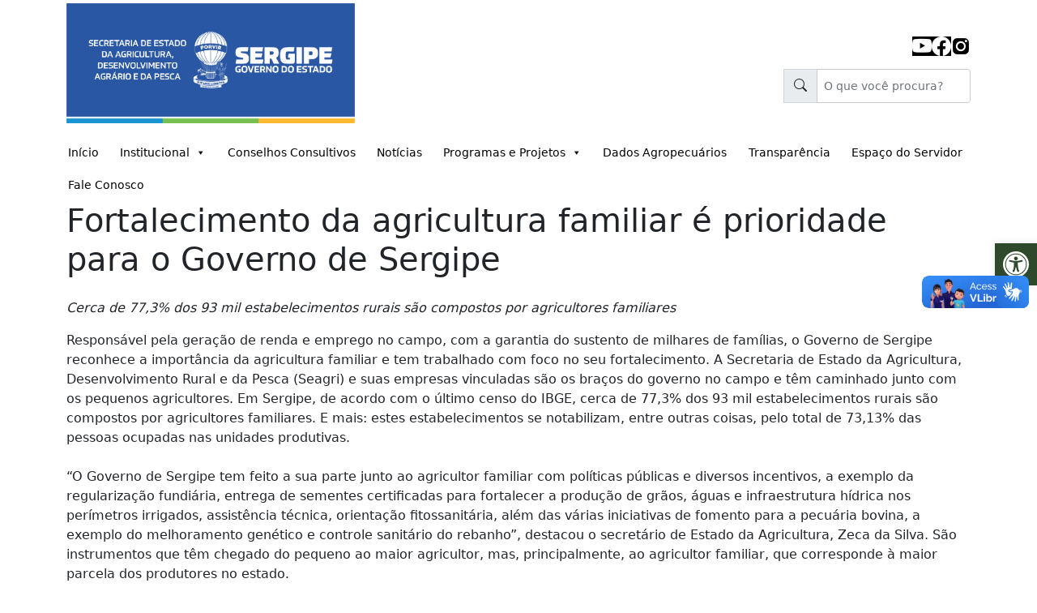

--- FILE ---
content_type: text/html; charset=UTF-8
request_url: https://seagri.se.gov.br/fortalecimento-da-agricultura-familiar-e-prioridade-para-o-governo-de-sergipe/
body_size: 20878
content:
<!doctype html>
<html lang="pt-BR">

<head>
	<meta charset="UTF-8">
	<meta name="viewport" content="width=device-width, initial-scale=1">
	<link rel="profile" href="https://gmpg.org/xfn/11">
	<meta name='robots' content='index, follow, max-image-preview:large, max-snippet:-1, max-video-preview:-1' />

	<!-- This site is optimized with the Yoast SEO plugin v26.7 - https://yoast.com/wordpress/plugins/seo/ -->
	<title>Fortalecimento da agricultura familiar é prioridade para o Governo de Sergipe - SEAGRI</title>
	<link rel="canonical" href="https://seagri.se.gov.br/fortalecimento-da-agricultura-familiar-e-prioridade-para-o-governo-de-sergipe/" />
	<meta property="og:locale" content="pt_BR" />
	<meta property="og:type" content="article" />
	<meta property="og:title" content="Fortalecimento da agricultura familiar é prioridade para o Governo de Sergipe - SEAGRI" />
	<meta property="og:description" content="Cerca de 77,3% dos 93 mil estabelecimentos rurais são compostos por agricultores familiares Responsável pela geração de renda e emprego no campo, com a garantia do sustento de milhares de famílias, o Governo de Sergipe reconhece a importância da agricultura familiar e tem trabalhado com foco no seu fortalecimento. A Secretaria de Estado da Agricultura, [&hellip;]" />
	<meta property="og:url" content="https://seagri.se.gov.br/fortalecimento-da-agricultura-familiar-e-prioridade-para-o-governo-de-sergipe/" />
	<meta property="og:site_name" content="SEAGRI" />
	<meta property="article:published_time" content="2023-07-25T14:32:00+00:00" />
	<meta property="article:modified_time" content="2023-07-26T15:03:33+00:00" />
	<meta property="og:image" content="https://seagri.se.gov.br/wp-content/uploads/2023/07/Agricultura.jpeg" />
	<meta property="og:image:width" content="1100" />
	<meta property="og:image:height" content="610" />
	<meta property="og:image:type" content="image/jpeg" />
	<meta name="author" content="Araly Couto" />
	<meta name="twitter:card" content="summary_large_image" />
	<meta name="twitter:label1" content="Escrito por" />
	<meta name="twitter:data1" content="Araly Couto" />
	<meta name="twitter:label2" content="Est. tempo de leitura" />
	<meta name="twitter:data2" content="9 minutos" />
	<script type="application/ld+json" class="yoast-schema-graph">{"@context":"https://schema.org","@graph":[{"@type":"Article","@id":"https://seagri.se.gov.br/fortalecimento-da-agricultura-familiar-e-prioridade-para-o-governo-de-sergipe/#article","isPartOf":{"@id":"https://seagri.se.gov.br/fortalecimento-da-agricultura-familiar-e-prioridade-para-o-governo-de-sergipe/"},"author":{"name":"Araly Couto","@id":"https://seagri.se.gov.br/#/schema/person/d0db1848d9ba17daece397ef75c43c9c"},"headline":"Fortalecimento da agricultura familiar é prioridade para o Governo de Sergipe","datePublished":"2023-07-25T14:32:00+00:00","dateModified":"2023-07-26T15:03:33+00:00","mainEntityOfPage":{"@id":"https://seagri.se.gov.br/fortalecimento-da-agricultura-familiar-e-prioridade-para-o-governo-de-sergipe/"},"wordCount":1423,"commentCount":0,"image":{"@id":"https://seagri.se.gov.br/fortalecimento-da-agricultura-familiar-e-prioridade-para-o-governo-de-sergipe/#primaryimage"},"thumbnailUrl":"https://seagri.se.gov.br/wp-content/uploads/2023/07/Agricultura.jpeg","articleSection":["Agricultura","Notícias"],"inLanguage":"pt-BR","potentialAction":[{"@type":"CommentAction","name":"Comment","target":["https://seagri.se.gov.br/fortalecimento-da-agricultura-familiar-e-prioridade-para-o-governo-de-sergipe/#respond"]}]},{"@type":"WebPage","@id":"https://seagri.se.gov.br/fortalecimento-da-agricultura-familiar-e-prioridade-para-o-governo-de-sergipe/","url":"https://seagri.se.gov.br/fortalecimento-da-agricultura-familiar-e-prioridade-para-o-governo-de-sergipe/","name":"Fortalecimento da agricultura familiar é prioridade para o Governo de Sergipe - SEAGRI","isPartOf":{"@id":"https://seagri.se.gov.br/#website"},"primaryImageOfPage":{"@id":"https://seagri.se.gov.br/fortalecimento-da-agricultura-familiar-e-prioridade-para-o-governo-de-sergipe/#primaryimage"},"image":{"@id":"https://seagri.se.gov.br/fortalecimento-da-agricultura-familiar-e-prioridade-para-o-governo-de-sergipe/#primaryimage"},"thumbnailUrl":"https://seagri.se.gov.br/wp-content/uploads/2023/07/Agricultura.jpeg","datePublished":"2023-07-25T14:32:00+00:00","dateModified":"2023-07-26T15:03:33+00:00","author":{"@id":"https://seagri.se.gov.br/#/schema/person/d0db1848d9ba17daece397ef75c43c9c"},"breadcrumb":{"@id":"https://seagri.se.gov.br/fortalecimento-da-agricultura-familiar-e-prioridade-para-o-governo-de-sergipe/#breadcrumb"},"inLanguage":"pt-BR","potentialAction":[{"@type":"ReadAction","target":["https://seagri.se.gov.br/fortalecimento-da-agricultura-familiar-e-prioridade-para-o-governo-de-sergipe/"]}]},{"@type":"ImageObject","inLanguage":"pt-BR","@id":"https://seagri.se.gov.br/fortalecimento-da-agricultura-familiar-e-prioridade-para-o-governo-de-sergipe/#primaryimage","url":"https://seagri.se.gov.br/wp-content/uploads/2023/07/Agricultura.jpeg","contentUrl":"https://seagri.se.gov.br/wp-content/uploads/2023/07/Agricultura.jpeg","width":1100,"height":610},{"@type":"BreadcrumbList","@id":"https://seagri.se.gov.br/fortalecimento-da-agricultura-familiar-e-prioridade-para-o-governo-de-sergipe/#breadcrumb","itemListElement":[{"@type":"ListItem","position":1,"name":"Início","item":"https://seagri.se.gov.br/"},{"@type":"ListItem","position":2,"name":"Fortalecimento da agricultura familiar é prioridade para o Governo de Sergipe"}]},{"@type":"WebSite","@id":"https://seagri.se.gov.br/#website","url":"https://seagri.se.gov.br/","name":"SEAGRI","description":"","potentialAction":[{"@type":"SearchAction","target":{"@type":"EntryPoint","urlTemplate":"https://seagri.se.gov.br/?s={search_term_string}"},"query-input":{"@type":"PropertyValueSpecification","valueRequired":true,"valueName":"search_term_string"}}],"inLanguage":"pt-BR"},{"@type":"Person","@id":"https://seagri.se.gov.br/#/schema/person/d0db1848d9ba17daece397ef75c43c9c","name":"Araly Couto","image":{"@type":"ImageObject","inLanguage":"pt-BR","@id":"https://seagri.se.gov.br/#/schema/person/image/","url":"https://secure.gravatar.com/avatar/89757dee05cb365c133d626337df33be1ed870555a04a6d547aa93d77e167b81?s=96&d=mm&r=g","contentUrl":"https://secure.gravatar.com/avatar/89757dee05cb365c133d626337df33be1ed870555a04a6d547aa93d77e167b81?s=96&d=mm&r=g","caption":"Araly Couto"},"url":"https://seagri.se.gov.br/author/araly-couto/"}]}</script>
	<!-- / Yoast SEO plugin. -->


<link rel='dns-prefetch' href='//vlibras.gov.br' />
<link rel="alternate" type="application/rss+xml" title="Feed de comentários para SEAGRI &raquo; Fortalecimento da agricultura familiar é prioridade para o Governo de Sergipe" href="https://seagri.se.gov.br/fortalecimento-da-agricultura-familiar-e-prioridade-para-o-governo-de-sergipe/feed/" />
<link rel="alternate" title="oEmbed (JSON)" type="application/json+oembed" href="https://seagri.se.gov.br/wp-json/oembed/1.0/embed?url=https%3A%2F%2Fseagri.se.gov.br%2Ffortalecimento-da-agricultura-familiar-e-prioridade-para-o-governo-de-sergipe%2F" />
<link rel="alternate" title="oEmbed (XML)" type="text/xml+oembed" href="https://seagri.se.gov.br/wp-json/oembed/1.0/embed?url=https%3A%2F%2Fseagri.se.gov.br%2Ffortalecimento-da-agricultura-familiar-e-prioridade-para-o-governo-de-sergipe%2F&#038;format=xml" />
<style id='wp-img-auto-sizes-contain-inline-css'>
img:is([sizes=auto i],[sizes^="auto," i]){contain-intrinsic-size:3000px 1500px}
/*# sourceURL=wp-img-auto-sizes-contain-inline-css */
</style>
<style id='wp-emoji-styles-inline-css'>

	img.wp-smiley, img.emoji {
		display: inline !important;
		border: none !important;
		box-shadow: none !important;
		height: 1em !important;
		width: 1em !important;
		margin: 0 0.07em !important;
		vertical-align: -0.1em !important;
		background: none !important;
		padding: 0 !important;
	}
/*# sourceURL=wp-emoji-styles-inline-css */
</style>
<style id='wp-block-library-inline-css'>
:root{--wp-block-synced-color:#7a00df;--wp-block-synced-color--rgb:122,0,223;--wp-bound-block-color:var(--wp-block-synced-color);--wp-editor-canvas-background:#ddd;--wp-admin-theme-color:#007cba;--wp-admin-theme-color--rgb:0,124,186;--wp-admin-theme-color-darker-10:#006ba1;--wp-admin-theme-color-darker-10--rgb:0,107,160.5;--wp-admin-theme-color-darker-20:#005a87;--wp-admin-theme-color-darker-20--rgb:0,90,135;--wp-admin-border-width-focus:2px}@media (min-resolution:192dpi){:root{--wp-admin-border-width-focus:1.5px}}.wp-element-button{cursor:pointer}:root .has-very-light-gray-background-color{background-color:#eee}:root .has-very-dark-gray-background-color{background-color:#313131}:root .has-very-light-gray-color{color:#eee}:root .has-very-dark-gray-color{color:#313131}:root .has-vivid-green-cyan-to-vivid-cyan-blue-gradient-background{background:linear-gradient(135deg,#00d084,#0693e3)}:root .has-purple-crush-gradient-background{background:linear-gradient(135deg,#34e2e4,#4721fb 50%,#ab1dfe)}:root .has-hazy-dawn-gradient-background{background:linear-gradient(135deg,#faaca8,#dad0ec)}:root .has-subdued-olive-gradient-background{background:linear-gradient(135deg,#fafae1,#67a671)}:root .has-atomic-cream-gradient-background{background:linear-gradient(135deg,#fdd79a,#004a59)}:root .has-nightshade-gradient-background{background:linear-gradient(135deg,#330968,#31cdcf)}:root .has-midnight-gradient-background{background:linear-gradient(135deg,#020381,#2874fc)}:root{--wp--preset--font-size--normal:16px;--wp--preset--font-size--huge:42px}.has-regular-font-size{font-size:1em}.has-larger-font-size{font-size:2.625em}.has-normal-font-size{font-size:var(--wp--preset--font-size--normal)}.has-huge-font-size{font-size:var(--wp--preset--font-size--huge)}.has-text-align-center{text-align:center}.has-text-align-left{text-align:left}.has-text-align-right{text-align:right}.has-fit-text{white-space:nowrap!important}#end-resizable-editor-section{display:none}.aligncenter{clear:both}.items-justified-left{justify-content:flex-start}.items-justified-center{justify-content:center}.items-justified-right{justify-content:flex-end}.items-justified-space-between{justify-content:space-between}.screen-reader-text{border:0;clip-path:inset(50%);height:1px;margin:-1px;overflow:hidden;padding:0;position:absolute;width:1px;word-wrap:normal!important}.screen-reader-text:focus{background-color:#ddd;clip-path:none;color:#444;display:block;font-size:1em;height:auto;left:5px;line-height:normal;padding:15px 23px 14px;text-decoration:none;top:5px;width:auto;z-index:100000}html :where(.has-border-color){border-style:solid}html :where([style*=border-top-color]){border-top-style:solid}html :where([style*=border-right-color]){border-right-style:solid}html :where([style*=border-bottom-color]){border-bottom-style:solid}html :where([style*=border-left-color]){border-left-style:solid}html :where([style*=border-width]){border-style:solid}html :where([style*=border-top-width]){border-top-style:solid}html :where([style*=border-right-width]){border-right-style:solid}html :where([style*=border-bottom-width]){border-bottom-style:solid}html :where([style*=border-left-width]){border-left-style:solid}html :where(img[class*=wp-image-]){height:auto;max-width:100%}:where(figure){margin:0 0 1em}html :where(.is-position-sticky){--wp-admin--admin-bar--position-offset:var(--wp-admin--admin-bar--height,0px)}@media screen and (max-width:600px){html :where(.is-position-sticky){--wp-admin--admin-bar--position-offset:0px}}

/*# sourceURL=wp-block-library-inline-css */
</style><style id='wp-block-gallery-inline-css'>
.blocks-gallery-grid:not(.has-nested-images),.wp-block-gallery:not(.has-nested-images){display:flex;flex-wrap:wrap;list-style-type:none;margin:0;padding:0}.blocks-gallery-grid:not(.has-nested-images) .blocks-gallery-image,.blocks-gallery-grid:not(.has-nested-images) .blocks-gallery-item,.wp-block-gallery:not(.has-nested-images) .blocks-gallery-image,.wp-block-gallery:not(.has-nested-images) .blocks-gallery-item{display:flex;flex-direction:column;flex-grow:1;justify-content:center;margin:0 1em 1em 0;position:relative;width:calc(50% - 1em)}.blocks-gallery-grid:not(.has-nested-images) .blocks-gallery-image:nth-of-type(2n),.blocks-gallery-grid:not(.has-nested-images) .blocks-gallery-item:nth-of-type(2n),.wp-block-gallery:not(.has-nested-images) .blocks-gallery-image:nth-of-type(2n),.wp-block-gallery:not(.has-nested-images) .blocks-gallery-item:nth-of-type(2n){margin-right:0}.blocks-gallery-grid:not(.has-nested-images) .blocks-gallery-image figure,.blocks-gallery-grid:not(.has-nested-images) .blocks-gallery-item figure,.wp-block-gallery:not(.has-nested-images) .blocks-gallery-image figure,.wp-block-gallery:not(.has-nested-images) .blocks-gallery-item figure{align-items:flex-end;display:flex;height:100%;justify-content:flex-start;margin:0}.blocks-gallery-grid:not(.has-nested-images) .blocks-gallery-image img,.blocks-gallery-grid:not(.has-nested-images) .blocks-gallery-item img,.wp-block-gallery:not(.has-nested-images) .blocks-gallery-image img,.wp-block-gallery:not(.has-nested-images) .blocks-gallery-item img{display:block;height:auto;max-width:100%;width:auto}.blocks-gallery-grid:not(.has-nested-images) .blocks-gallery-image figcaption,.blocks-gallery-grid:not(.has-nested-images) .blocks-gallery-item figcaption,.wp-block-gallery:not(.has-nested-images) .blocks-gallery-image figcaption,.wp-block-gallery:not(.has-nested-images) .blocks-gallery-item figcaption{background:linear-gradient(0deg,#000000b3,#0000004d 70%,#0000);bottom:0;box-sizing:border-box;color:#fff;font-size:.8em;margin:0;max-height:100%;overflow:auto;padding:3em .77em .7em;position:absolute;text-align:center;width:100%;z-index:2}.blocks-gallery-grid:not(.has-nested-images) .blocks-gallery-image figcaption img,.blocks-gallery-grid:not(.has-nested-images) .blocks-gallery-item figcaption img,.wp-block-gallery:not(.has-nested-images) .blocks-gallery-image figcaption img,.wp-block-gallery:not(.has-nested-images) .blocks-gallery-item figcaption img{display:inline}.blocks-gallery-grid:not(.has-nested-images) figcaption,.wp-block-gallery:not(.has-nested-images) figcaption{flex-grow:1}.blocks-gallery-grid:not(.has-nested-images).is-cropped .blocks-gallery-image a,.blocks-gallery-grid:not(.has-nested-images).is-cropped .blocks-gallery-image img,.blocks-gallery-grid:not(.has-nested-images).is-cropped .blocks-gallery-item a,.blocks-gallery-grid:not(.has-nested-images).is-cropped .blocks-gallery-item img,.wp-block-gallery:not(.has-nested-images).is-cropped .blocks-gallery-image a,.wp-block-gallery:not(.has-nested-images).is-cropped .blocks-gallery-image img,.wp-block-gallery:not(.has-nested-images).is-cropped .blocks-gallery-item a,.wp-block-gallery:not(.has-nested-images).is-cropped .blocks-gallery-item img{flex:1;height:100%;object-fit:cover;width:100%}.blocks-gallery-grid:not(.has-nested-images).columns-1 .blocks-gallery-image,.blocks-gallery-grid:not(.has-nested-images).columns-1 .blocks-gallery-item,.wp-block-gallery:not(.has-nested-images).columns-1 .blocks-gallery-image,.wp-block-gallery:not(.has-nested-images).columns-1 .blocks-gallery-item{margin-right:0;width:100%}@media (min-width:600px){.blocks-gallery-grid:not(.has-nested-images).columns-3 .blocks-gallery-image,.blocks-gallery-grid:not(.has-nested-images).columns-3 .blocks-gallery-item,.wp-block-gallery:not(.has-nested-images).columns-3 .blocks-gallery-image,.wp-block-gallery:not(.has-nested-images).columns-3 .blocks-gallery-item{margin-right:1em;width:calc(33.33333% - .66667em)}.blocks-gallery-grid:not(.has-nested-images).columns-4 .blocks-gallery-image,.blocks-gallery-grid:not(.has-nested-images).columns-4 .blocks-gallery-item,.wp-block-gallery:not(.has-nested-images).columns-4 .blocks-gallery-image,.wp-block-gallery:not(.has-nested-images).columns-4 .blocks-gallery-item{margin-right:1em;width:calc(25% - .75em)}.blocks-gallery-grid:not(.has-nested-images).columns-5 .blocks-gallery-image,.blocks-gallery-grid:not(.has-nested-images).columns-5 .blocks-gallery-item,.wp-block-gallery:not(.has-nested-images).columns-5 .blocks-gallery-image,.wp-block-gallery:not(.has-nested-images).columns-5 .blocks-gallery-item{margin-right:1em;width:calc(20% - .8em)}.blocks-gallery-grid:not(.has-nested-images).columns-6 .blocks-gallery-image,.blocks-gallery-grid:not(.has-nested-images).columns-6 .blocks-gallery-item,.wp-block-gallery:not(.has-nested-images).columns-6 .blocks-gallery-image,.wp-block-gallery:not(.has-nested-images).columns-6 .blocks-gallery-item{margin-right:1em;width:calc(16.66667% - .83333em)}.blocks-gallery-grid:not(.has-nested-images).columns-7 .blocks-gallery-image,.blocks-gallery-grid:not(.has-nested-images).columns-7 .blocks-gallery-item,.wp-block-gallery:not(.has-nested-images).columns-7 .blocks-gallery-image,.wp-block-gallery:not(.has-nested-images).columns-7 .blocks-gallery-item{margin-right:1em;width:calc(14.28571% - .85714em)}.blocks-gallery-grid:not(.has-nested-images).columns-8 .blocks-gallery-image,.blocks-gallery-grid:not(.has-nested-images).columns-8 .blocks-gallery-item,.wp-block-gallery:not(.has-nested-images).columns-8 .blocks-gallery-image,.wp-block-gallery:not(.has-nested-images).columns-8 .blocks-gallery-item{margin-right:1em;width:calc(12.5% - .875em)}.blocks-gallery-grid:not(.has-nested-images).columns-1 .blocks-gallery-image:nth-of-type(1n),.blocks-gallery-grid:not(.has-nested-images).columns-1 .blocks-gallery-item:nth-of-type(1n),.blocks-gallery-grid:not(.has-nested-images).columns-2 .blocks-gallery-image:nth-of-type(2n),.blocks-gallery-grid:not(.has-nested-images).columns-2 .blocks-gallery-item:nth-of-type(2n),.blocks-gallery-grid:not(.has-nested-images).columns-3 .blocks-gallery-image:nth-of-type(3n),.blocks-gallery-grid:not(.has-nested-images).columns-3 .blocks-gallery-item:nth-of-type(3n),.blocks-gallery-grid:not(.has-nested-images).columns-4 .blocks-gallery-image:nth-of-type(4n),.blocks-gallery-grid:not(.has-nested-images).columns-4 .blocks-gallery-item:nth-of-type(4n),.blocks-gallery-grid:not(.has-nested-images).columns-5 .blocks-gallery-image:nth-of-type(5n),.blocks-gallery-grid:not(.has-nested-images).columns-5 .blocks-gallery-item:nth-of-type(5n),.blocks-gallery-grid:not(.has-nested-images).columns-6 .blocks-gallery-image:nth-of-type(6n),.blocks-gallery-grid:not(.has-nested-images).columns-6 .blocks-gallery-item:nth-of-type(6n),.blocks-gallery-grid:not(.has-nested-images).columns-7 .blocks-gallery-image:nth-of-type(7n),.blocks-gallery-grid:not(.has-nested-images).columns-7 .blocks-gallery-item:nth-of-type(7n),.blocks-gallery-grid:not(.has-nested-images).columns-8 .blocks-gallery-image:nth-of-type(8n),.blocks-gallery-grid:not(.has-nested-images).columns-8 .blocks-gallery-item:nth-of-type(8n),.wp-block-gallery:not(.has-nested-images).columns-1 .blocks-gallery-image:nth-of-type(1n),.wp-block-gallery:not(.has-nested-images).columns-1 .blocks-gallery-item:nth-of-type(1n),.wp-block-gallery:not(.has-nested-images).columns-2 .blocks-gallery-image:nth-of-type(2n),.wp-block-gallery:not(.has-nested-images).columns-2 .blocks-gallery-item:nth-of-type(2n),.wp-block-gallery:not(.has-nested-images).columns-3 .blocks-gallery-image:nth-of-type(3n),.wp-block-gallery:not(.has-nested-images).columns-3 .blocks-gallery-item:nth-of-type(3n),.wp-block-gallery:not(.has-nested-images).columns-4 .blocks-gallery-image:nth-of-type(4n),.wp-block-gallery:not(.has-nested-images).columns-4 .blocks-gallery-item:nth-of-type(4n),.wp-block-gallery:not(.has-nested-images).columns-5 .blocks-gallery-image:nth-of-type(5n),.wp-block-gallery:not(.has-nested-images).columns-5 .blocks-gallery-item:nth-of-type(5n),.wp-block-gallery:not(.has-nested-images).columns-6 .blocks-gallery-image:nth-of-type(6n),.wp-block-gallery:not(.has-nested-images).columns-6 .blocks-gallery-item:nth-of-type(6n),.wp-block-gallery:not(.has-nested-images).columns-7 .blocks-gallery-image:nth-of-type(7n),.wp-block-gallery:not(.has-nested-images).columns-7 .blocks-gallery-item:nth-of-type(7n),.wp-block-gallery:not(.has-nested-images).columns-8 .blocks-gallery-image:nth-of-type(8n),.wp-block-gallery:not(.has-nested-images).columns-8 .blocks-gallery-item:nth-of-type(8n){margin-right:0}}.blocks-gallery-grid:not(.has-nested-images) .blocks-gallery-image:last-child,.blocks-gallery-grid:not(.has-nested-images) .blocks-gallery-item:last-child,.wp-block-gallery:not(.has-nested-images) .blocks-gallery-image:last-child,.wp-block-gallery:not(.has-nested-images) .blocks-gallery-item:last-child{margin-right:0}.blocks-gallery-grid:not(.has-nested-images).alignleft,.blocks-gallery-grid:not(.has-nested-images).alignright,.wp-block-gallery:not(.has-nested-images).alignleft,.wp-block-gallery:not(.has-nested-images).alignright{max-width:420px;width:100%}.blocks-gallery-grid:not(.has-nested-images).aligncenter .blocks-gallery-item figure,.wp-block-gallery:not(.has-nested-images).aligncenter .blocks-gallery-item figure{justify-content:center}.wp-block-gallery:not(.is-cropped) .blocks-gallery-item{align-self:flex-start}figure.wp-block-gallery.has-nested-images{align-items:normal}.wp-block-gallery.has-nested-images figure.wp-block-image:not(#individual-image){margin:0;width:calc(50% - var(--wp--style--unstable-gallery-gap, 16px)/2)}.wp-block-gallery.has-nested-images figure.wp-block-image{box-sizing:border-box;display:flex;flex-direction:column;flex-grow:1;justify-content:center;max-width:100%;position:relative}.wp-block-gallery.has-nested-images figure.wp-block-image>a,.wp-block-gallery.has-nested-images figure.wp-block-image>div{flex-direction:column;flex-grow:1;margin:0}.wp-block-gallery.has-nested-images figure.wp-block-image img{display:block;height:auto;max-width:100%!important;width:auto}.wp-block-gallery.has-nested-images figure.wp-block-image figcaption,.wp-block-gallery.has-nested-images figure.wp-block-image:has(figcaption):before{bottom:0;left:0;max-height:100%;position:absolute;right:0}.wp-block-gallery.has-nested-images figure.wp-block-image:has(figcaption):before{backdrop-filter:blur(3px);content:"";height:100%;-webkit-mask-image:linear-gradient(0deg,#000 20%,#0000);mask-image:linear-gradient(0deg,#000 20%,#0000);max-height:40%;pointer-events:none}.wp-block-gallery.has-nested-images figure.wp-block-image figcaption{box-sizing:border-box;color:#fff;font-size:13px;margin:0;overflow:auto;padding:1em;text-align:center;text-shadow:0 0 1.5px #000}.wp-block-gallery.has-nested-images figure.wp-block-image figcaption::-webkit-scrollbar{height:12px;width:12px}.wp-block-gallery.has-nested-images figure.wp-block-image figcaption::-webkit-scrollbar-track{background-color:initial}.wp-block-gallery.has-nested-images figure.wp-block-image figcaption::-webkit-scrollbar-thumb{background-clip:padding-box;background-color:initial;border:3px solid #0000;border-radius:8px}.wp-block-gallery.has-nested-images figure.wp-block-image figcaption:focus-within::-webkit-scrollbar-thumb,.wp-block-gallery.has-nested-images figure.wp-block-image figcaption:focus::-webkit-scrollbar-thumb,.wp-block-gallery.has-nested-images figure.wp-block-image figcaption:hover::-webkit-scrollbar-thumb{background-color:#fffc}.wp-block-gallery.has-nested-images figure.wp-block-image figcaption{scrollbar-color:#0000 #0000;scrollbar-gutter:stable both-edges;scrollbar-width:thin}.wp-block-gallery.has-nested-images figure.wp-block-image figcaption:focus,.wp-block-gallery.has-nested-images figure.wp-block-image figcaption:focus-within,.wp-block-gallery.has-nested-images figure.wp-block-image figcaption:hover{scrollbar-color:#fffc #0000}.wp-block-gallery.has-nested-images figure.wp-block-image figcaption{will-change:transform}@media (hover:none){.wp-block-gallery.has-nested-images figure.wp-block-image figcaption{scrollbar-color:#fffc #0000}}.wp-block-gallery.has-nested-images figure.wp-block-image figcaption{background:linear-gradient(0deg,#0006,#0000)}.wp-block-gallery.has-nested-images figure.wp-block-image figcaption img{display:inline}.wp-block-gallery.has-nested-images figure.wp-block-image figcaption a{color:inherit}.wp-block-gallery.has-nested-images figure.wp-block-image.has-custom-border img{box-sizing:border-box}.wp-block-gallery.has-nested-images figure.wp-block-image.has-custom-border>a,.wp-block-gallery.has-nested-images figure.wp-block-image.has-custom-border>div,.wp-block-gallery.has-nested-images figure.wp-block-image.is-style-rounded>a,.wp-block-gallery.has-nested-images figure.wp-block-image.is-style-rounded>div{flex:1 1 auto}.wp-block-gallery.has-nested-images figure.wp-block-image.has-custom-border figcaption,.wp-block-gallery.has-nested-images figure.wp-block-image.is-style-rounded figcaption{background:none;color:inherit;flex:initial;margin:0;padding:10px 10px 9px;position:relative;text-shadow:none}.wp-block-gallery.has-nested-images figure.wp-block-image.has-custom-border:before,.wp-block-gallery.has-nested-images figure.wp-block-image.is-style-rounded:before{content:none}.wp-block-gallery.has-nested-images figcaption{flex-basis:100%;flex-grow:1;text-align:center}.wp-block-gallery.has-nested-images:not(.is-cropped) figure.wp-block-image:not(#individual-image){margin-bottom:auto;margin-top:0}.wp-block-gallery.has-nested-images.is-cropped figure.wp-block-image:not(#individual-image){align-self:inherit}.wp-block-gallery.has-nested-images.is-cropped figure.wp-block-image:not(#individual-image)>a,.wp-block-gallery.has-nested-images.is-cropped figure.wp-block-image:not(#individual-image)>div:not(.components-drop-zone){display:flex}.wp-block-gallery.has-nested-images.is-cropped figure.wp-block-image:not(#individual-image) a,.wp-block-gallery.has-nested-images.is-cropped figure.wp-block-image:not(#individual-image) img{flex:1 0 0%;height:100%;object-fit:cover;width:100%}.wp-block-gallery.has-nested-images.columns-1 figure.wp-block-image:not(#individual-image){width:100%}@media (min-width:600px){.wp-block-gallery.has-nested-images.columns-3 figure.wp-block-image:not(#individual-image){width:calc(33.33333% - var(--wp--style--unstable-gallery-gap, 16px)*.66667)}.wp-block-gallery.has-nested-images.columns-4 figure.wp-block-image:not(#individual-image){width:calc(25% - var(--wp--style--unstable-gallery-gap, 16px)*.75)}.wp-block-gallery.has-nested-images.columns-5 figure.wp-block-image:not(#individual-image){width:calc(20% - var(--wp--style--unstable-gallery-gap, 16px)*.8)}.wp-block-gallery.has-nested-images.columns-6 figure.wp-block-image:not(#individual-image){width:calc(16.66667% - var(--wp--style--unstable-gallery-gap, 16px)*.83333)}.wp-block-gallery.has-nested-images.columns-7 figure.wp-block-image:not(#individual-image){width:calc(14.28571% - var(--wp--style--unstable-gallery-gap, 16px)*.85714)}.wp-block-gallery.has-nested-images.columns-8 figure.wp-block-image:not(#individual-image){width:calc(12.5% - var(--wp--style--unstable-gallery-gap, 16px)*.875)}.wp-block-gallery.has-nested-images.columns-default figure.wp-block-image:not(#individual-image){width:calc(33.33% - var(--wp--style--unstable-gallery-gap, 16px)*.66667)}.wp-block-gallery.has-nested-images.columns-default figure.wp-block-image:not(#individual-image):first-child:nth-last-child(2),.wp-block-gallery.has-nested-images.columns-default figure.wp-block-image:not(#individual-image):first-child:nth-last-child(2)~figure.wp-block-image:not(#individual-image){width:calc(50% - var(--wp--style--unstable-gallery-gap, 16px)*.5)}.wp-block-gallery.has-nested-images.columns-default figure.wp-block-image:not(#individual-image):first-child:last-child{width:100%}}.wp-block-gallery.has-nested-images.alignleft,.wp-block-gallery.has-nested-images.alignright{max-width:420px;width:100%}.wp-block-gallery.has-nested-images.aligncenter{justify-content:center}
/*# sourceURL=https://seagri.se.gov.br/wp-includes/blocks/gallery/style.min.css */
</style>
<style id='wp-block-image-inline-css'>
.wp-block-image>a,.wp-block-image>figure>a{display:inline-block}.wp-block-image img{box-sizing:border-box;height:auto;max-width:100%;vertical-align:bottom}@media not (prefers-reduced-motion){.wp-block-image img.hide{visibility:hidden}.wp-block-image img.show{animation:show-content-image .4s}}.wp-block-image[style*=border-radius] img,.wp-block-image[style*=border-radius]>a{border-radius:inherit}.wp-block-image.has-custom-border img{box-sizing:border-box}.wp-block-image.aligncenter{text-align:center}.wp-block-image.alignfull>a,.wp-block-image.alignwide>a{width:100%}.wp-block-image.alignfull img,.wp-block-image.alignwide img{height:auto;width:100%}.wp-block-image .aligncenter,.wp-block-image .alignleft,.wp-block-image .alignright,.wp-block-image.aligncenter,.wp-block-image.alignleft,.wp-block-image.alignright{display:table}.wp-block-image .aligncenter>figcaption,.wp-block-image .alignleft>figcaption,.wp-block-image .alignright>figcaption,.wp-block-image.aligncenter>figcaption,.wp-block-image.alignleft>figcaption,.wp-block-image.alignright>figcaption{caption-side:bottom;display:table-caption}.wp-block-image .alignleft{float:left;margin:.5em 1em .5em 0}.wp-block-image .alignright{float:right;margin:.5em 0 .5em 1em}.wp-block-image .aligncenter{margin-left:auto;margin-right:auto}.wp-block-image :where(figcaption){margin-bottom:1em;margin-top:.5em}.wp-block-image.is-style-circle-mask img{border-radius:9999px}@supports ((-webkit-mask-image:none) or (mask-image:none)) or (-webkit-mask-image:none){.wp-block-image.is-style-circle-mask img{border-radius:0;-webkit-mask-image:url('data:image/svg+xml;utf8,<svg viewBox="0 0 100 100" xmlns="http://www.w3.org/2000/svg"><circle cx="50" cy="50" r="50"/></svg>');mask-image:url('data:image/svg+xml;utf8,<svg viewBox="0 0 100 100" xmlns="http://www.w3.org/2000/svg"><circle cx="50" cy="50" r="50"/></svg>');mask-mode:alpha;-webkit-mask-position:center;mask-position:center;-webkit-mask-repeat:no-repeat;mask-repeat:no-repeat;-webkit-mask-size:contain;mask-size:contain}}:root :where(.wp-block-image.is-style-rounded img,.wp-block-image .is-style-rounded img){border-radius:9999px}.wp-block-image figure{margin:0}.wp-lightbox-container{display:flex;flex-direction:column;position:relative}.wp-lightbox-container img{cursor:zoom-in}.wp-lightbox-container img:hover+button{opacity:1}.wp-lightbox-container button{align-items:center;backdrop-filter:blur(16px) saturate(180%);background-color:#5a5a5a40;border:none;border-radius:4px;cursor:zoom-in;display:flex;height:20px;justify-content:center;opacity:0;padding:0;position:absolute;right:16px;text-align:center;top:16px;width:20px;z-index:100}@media not (prefers-reduced-motion){.wp-lightbox-container button{transition:opacity .2s ease}}.wp-lightbox-container button:focus-visible{outline:3px auto #5a5a5a40;outline:3px auto -webkit-focus-ring-color;outline-offset:3px}.wp-lightbox-container button:hover{cursor:pointer;opacity:1}.wp-lightbox-container button:focus{opacity:1}.wp-lightbox-container button:focus,.wp-lightbox-container button:hover,.wp-lightbox-container button:not(:hover):not(:active):not(.has-background){background-color:#5a5a5a40;border:none}.wp-lightbox-overlay{box-sizing:border-box;cursor:zoom-out;height:100vh;left:0;overflow:hidden;position:fixed;top:0;visibility:hidden;width:100%;z-index:100000}.wp-lightbox-overlay .close-button{align-items:center;cursor:pointer;display:flex;justify-content:center;min-height:40px;min-width:40px;padding:0;position:absolute;right:calc(env(safe-area-inset-right) + 16px);top:calc(env(safe-area-inset-top) + 16px);z-index:5000000}.wp-lightbox-overlay .close-button:focus,.wp-lightbox-overlay .close-button:hover,.wp-lightbox-overlay .close-button:not(:hover):not(:active):not(.has-background){background:none;border:none}.wp-lightbox-overlay .lightbox-image-container{height:var(--wp--lightbox-container-height);left:50%;overflow:hidden;position:absolute;top:50%;transform:translate(-50%,-50%);transform-origin:top left;width:var(--wp--lightbox-container-width);z-index:9999999999}.wp-lightbox-overlay .wp-block-image{align-items:center;box-sizing:border-box;display:flex;height:100%;justify-content:center;margin:0;position:relative;transform-origin:0 0;width:100%;z-index:3000000}.wp-lightbox-overlay .wp-block-image img{height:var(--wp--lightbox-image-height);min-height:var(--wp--lightbox-image-height);min-width:var(--wp--lightbox-image-width);width:var(--wp--lightbox-image-width)}.wp-lightbox-overlay .wp-block-image figcaption{display:none}.wp-lightbox-overlay button{background:none;border:none}.wp-lightbox-overlay .scrim{background-color:#fff;height:100%;opacity:.9;position:absolute;width:100%;z-index:2000000}.wp-lightbox-overlay.active{visibility:visible}@media not (prefers-reduced-motion){.wp-lightbox-overlay.active{animation:turn-on-visibility .25s both}.wp-lightbox-overlay.active img{animation:turn-on-visibility .35s both}.wp-lightbox-overlay.show-closing-animation:not(.active){animation:turn-off-visibility .35s both}.wp-lightbox-overlay.show-closing-animation:not(.active) img{animation:turn-off-visibility .25s both}.wp-lightbox-overlay.zoom.active{animation:none;opacity:1;visibility:visible}.wp-lightbox-overlay.zoom.active .lightbox-image-container{animation:lightbox-zoom-in .4s}.wp-lightbox-overlay.zoom.active .lightbox-image-container img{animation:none}.wp-lightbox-overlay.zoom.active .scrim{animation:turn-on-visibility .4s forwards}.wp-lightbox-overlay.zoom.show-closing-animation:not(.active){animation:none}.wp-lightbox-overlay.zoom.show-closing-animation:not(.active) .lightbox-image-container{animation:lightbox-zoom-out .4s}.wp-lightbox-overlay.zoom.show-closing-animation:not(.active) .lightbox-image-container img{animation:none}.wp-lightbox-overlay.zoom.show-closing-animation:not(.active) .scrim{animation:turn-off-visibility .4s forwards}}@keyframes show-content-image{0%{visibility:hidden}99%{visibility:hidden}to{visibility:visible}}@keyframes turn-on-visibility{0%{opacity:0}to{opacity:1}}@keyframes turn-off-visibility{0%{opacity:1;visibility:visible}99%{opacity:0;visibility:visible}to{opacity:0;visibility:hidden}}@keyframes lightbox-zoom-in{0%{transform:translate(calc((-100vw + var(--wp--lightbox-scrollbar-width))/2 + var(--wp--lightbox-initial-left-position)),calc(-50vh + var(--wp--lightbox-initial-top-position))) scale(var(--wp--lightbox-scale))}to{transform:translate(-50%,-50%) scale(1)}}@keyframes lightbox-zoom-out{0%{transform:translate(-50%,-50%) scale(1);visibility:visible}99%{visibility:visible}to{transform:translate(calc((-100vw + var(--wp--lightbox-scrollbar-width))/2 + var(--wp--lightbox-initial-left-position)),calc(-50vh + var(--wp--lightbox-initial-top-position))) scale(var(--wp--lightbox-scale));visibility:hidden}}
/*# sourceURL=https://seagri.se.gov.br/wp-includes/blocks/image/style.min.css */
</style>
<style id='global-styles-inline-css'>
:root{--wp--preset--aspect-ratio--square: 1;--wp--preset--aspect-ratio--4-3: 4/3;--wp--preset--aspect-ratio--3-4: 3/4;--wp--preset--aspect-ratio--3-2: 3/2;--wp--preset--aspect-ratio--2-3: 2/3;--wp--preset--aspect-ratio--16-9: 16/9;--wp--preset--aspect-ratio--9-16: 9/16;--wp--preset--color--black: #000000;--wp--preset--color--cyan-bluish-gray: #abb8c3;--wp--preset--color--white: #ffffff;--wp--preset--color--pale-pink: #f78da7;--wp--preset--color--vivid-red: #cf2e2e;--wp--preset--color--luminous-vivid-orange: #ff6900;--wp--preset--color--luminous-vivid-amber: #fcb900;--wp--preset--color--light-green-cyan: #7bdcb5;--wp--preset--color--vivid-green-cyan: #00d084;--wp--preset--color--pale-cyan-blue: #8ed1fc;--wp--preset--color--vivid-cyan-blue: #0693e3;--wp--preset--color--vivid-purple: #9b51e0;--wp--preset--gradient--vivid-cyan-blue-to-vivid-purple: linear-gradient(135deg,rgb(6,147,227) 0%,rgb(155,81,224) 100%);--wp--preset--gradient--light-green-cyan-to-vivid-green-cyan: linear-gradient(135deg,rgb(122,220,180) 0%,rgb(0,208,130) 100%);--wp--preset--gradient--luminous-vivid-amber-to-luminous-vivid-orange: linear-gradient(135deg,rgb(252,185,0) 0%,rgb(255,105,0) 100%);--wp--preset--gradient--luminous-vivid-orange-to-vivid-red: linear-gradient(135deg,rgb(255,105,0) 0%,rgb(207,46,46) 100%);--wp--preset--gradient--very-light-gray-to-cyan-bluish-gray: linear-gradient(135deg,rgb(238,238,238) 0%,rgb(169,184,195) 100%);--wp--preset--gradient--cool-to-warm-spectrum: linear-gradient(135deg,rgb(74,234,220) 0%,rgb(151,120,209) 20%,rgb(207,42,186) 40%,rgb(238,44,130) 60%,rgb(251,105,98) 80%,rgb(254,248,76) 100%);--wp--preset--gradient--blush-light-purple: linear-gradient(135deg,rgb(255,206,236) 0%,rgb(152,150,240) 100%);--wp--preset--gradient--blush-bordeaux: linear-gradient(135deg,rgb(254,205,165) 0%,rgb(254,45,45) 50%,rgb(107,0,62) 100%);--wp--preset--gradient--luminous-dusk: linear-gradient(135deg,rgb(255,203,112) 0%,rgb(199,81,192) 50%,rgb(65,88,208) 100%);--wp--preset--gradient--pale-ocean: linear-gradient(135deg,rgb(255,245,203) 0%,rgb(182,227,212) 50%,rgb(51,167,181) 100%);--wp--preset--gradient--electric-grass: linear-gradient(135deg,rgb(202,248,128) 0%,rgb(113,206,126) 100%);--wp--preset--gradient--midnight: linear-gradient(135deg,rgb(2,3,129) 0%,rgb(40,116,252) 100%);--wp--preset--font-size--small: 13px;--wp--preset--font-size--medium: 20px;--wp--preset--font-size--large: 36px;--wp--preset--font-size--x-large: 42px;--wp--preset--spacing--20: 0.44rem;--wp--preset--spacing--30: 0.67rem;--wp--preset--spacing--40: 1rem;--wp--preset--spacing--50: 1.5rem;--wp--preset--spacing--60: 2.25rem;--wp--preset--spacing--70: 3.38rem;--wp--preset--spacing--80: 5.06rem;--wp--preset--shadow--natural: 6px 6px 9px rgba(0, 0, 0, 0.2);--wp--preset--shadow--deep: 12px 12px 50px rgba(0, 0, 0, 0.4);--wp--preset--shadow--sharp: 6px 6px 0px rgba(0, 0, 0, 0.2);--wp--preset--shadow--outlined: 6px 6px 0px -3px rgb(255, 255, 255), 6px 6px rgb(0, 0, 0);--wp--preset--shadow--crisp: 6px 6px 0px rgb(0, 0, 0);}:where(.is-layout-flex){gap: 0.5em;}:where(.is-layout-grid){gap: 0.5em;}body .is-layout-flex{display: flex;}.is-layout-flex{flex-wrap: wrap;align-items: center;}.is-layout-flex > :is(*, div){margin: 0;}body .is-layout-grid{display: grid;}.is-layout-grid > :is(*, div){margin: 0;}:where(.wp-block-columns.is-layout-flex){gap: 2em;}:where(.wp-block-columns.is-layout-grid){gap: 2em;}:where(.wp-block-post-template.is-layout-flex){gap: 1.25em;}:where(.wp-block-post-template.is-layout-grid){gap: 1.25em;}.has-black-color{color: var(--wp--preset--color--black) !important;}.has-cyan-bluish-gray-color{color: var(--wp--preset--color--cyan-bluish-gray) !important;}.has-white-color{color: var(--wp--preset--color--white) !important;}.has-pale-pink-color{color: var(--wp--preset--color--pale-pink) !important;}.has-vivid-red-color{color: var(--wp--preset--color--vivid-red) !important;}.has-luminous-vivid-orange-color{color: var(--wp--preset--color--luminous-vivid-orange) !important;}.has-luminous-vivid-amber-color{color: var(--wp--preset--color--luminous-vivid-amber) !important;}.has-light-green-cyan-color{color: var(--wp--preset--color--light-green-cyan) !important;}.has-vivid-green-cyan-color{color: var(--wp--preset--color--vivid-green-cyan) !important;}.has-pale-cyan-blue-color{color: var(--wp--preset--color--pale-cyan-blue) !important;}.has-vivid-cyan-blue-color{color: var(--wp--preset--color--vivid-cyan-blue) !important;}.has-vivid-purple-color{color: var(--wp--preset--color--vivid-purple) !important;}.has-black-background-color{background-color: var(--wp--preset--color--black) !important;}.has-cyan-bluish-gray-background-color{background-color: var(--wp--preset--color--cyan-bluish-gray) !important;}.has-white-background-color{background-color: var(--wp--preset--color--white) !important;}.has-pale-pink-background-color{background-color: var(--wp--preset--color--pale-pink) !important;}.has-vivid-red-background-color{background-color: var(--wp--preset--color--vivid-red) !important;}.has-luminous-vivid-orange-background-color{background-color: var(--wp--preset--color--luminous-vivid-orange) !important;}.has-luminous-vivid-amber-background-color{background-color: var(--wp--preset--color--luminous-vivid-amber) !important;}.has-light-green-cyan-background-color{background-color: var(--wp--preset--color--light-green-cyan) !important;}.has-vivid-green-cyan-background-color{background-color: var(--wp--preset--color--vivid-green-cyan) !important;}.has-pale-cyan-blue-background-color{background-color: var(--wp--preset--color--pale-cyan-blue) !important;}.has-vivid-cyan-blue-background-color{background-color: var(--wp--preset--color--vivid-cyan-blue) !important;}.has-vivid-purple-background-color{background-color: var(--wp--preset--color--vivid-purple) !important;}.has-black-border-color{border-color: var(--wp--preset--color--black) !important;}.has-cyan-bluish-gray-border-color{border-color: var(--wp--preset--color--cyan-bluish-gray) !important;}.has-white-border-color{border-color: var(--wp--preset--color--white) !important;}.has-pale-pink-border-color{border-color: var(--wp--preset--color--pale-pink) !important;}.has-vivid-red-border-color{border-color: var(--wp--preset--color--vivid-red) !important;}.has-luminous-vivid-orange-border-color{border-color: var(--wp--preset--color--luminous-vivid-orange) !important;}.has-luminous-vivid-amber-border-color{border-color: var(--wp--preset--color--luminous-vivid-amber) !important;}.has-light-green-cyan-border-color{border-color: var(--wp--preset--color--light-green-cyan) !important;}.has-vivid-green-cyan-border-color{border-color: var(--wp--preset--color--vivid-green-cyan) !important;}.has-pale-cyan-blue-border-color{border-color: var(--wp--preset--color--pale-cyan-blue) !important;}.has-vivid-cyan-blue-border-color{border-color: var(--wp--preset--color--vivid-cyan-blue) !important;}.has-vivid-purple-border-color{border-color: var(--wp--preset--color--vivid-purple) !important;}.has-vivid-cyan-blue-to-vivid-purple-gradient-background{background: var(--wp--preset--gradient--vivid-cyan-blue-to-vivid-purple) !important;}.has-light-green-cyan-to-vivid-green-cyan-gradient-background{background: var(--wp--preset--gradient--light-green-cyan-to-vivid-green-cyan) !important;}.has-luminous-vivid-amber-to-luminous-vivid-orange-gradient-background{background: var(--wp--preset--gradient--luminous-vivid-amber-to-luminous-vivid-orange) !important;}.has-luminous-vivid-orange-to-vivid-red-gradient-background{background: var(--wp--preset--gradient--luminous-vivid-orange-to-vivid-red) !important;}.has-very-light-gray-to-cyan-bluish-gray-gradient-background{background: var(--wp--preset--gradient--very-light-gray-to-cyan-bluish-gray) !important;}.has-cool-to-warm-spectrum-gradient-background{background: var(--wp--preset--gradient--cool-to-warm-spectrum) !important;}.has-blush-light-purple-gradient-background{background: var(--wp--preset--gradient--blush-light-purple) !important;}.has-blush-bordeaux-gradient-background{background: var(--wp--preset--gradient--blush-bordeaux) !important;}.has-luminous-dusk-gradient-background{background: var(--wp--preset--gradient--luminous-dusk) !important;}.has-pale-ocean-gradient-background{background: var(--wp--preset--gradient--pale-ocean) !important;}.has-electric-grass-gradient-background{background: var(--wp--preset--gradient--electric-grass) !important;}.has-midnight-gradient-background{background: var(--wp--preset--gradient--midnight) !important;}.has-small-font-size{font-size: var(--wp--preset--font-size--small) !important;}.has-medium-font-size{font-size: var(--wp--preset--font-size--medium) !important;}.has-large-font-size{font-size: var(--wp--preset--font-size--large) !important;}.has-x-large-font-size{font-size: var(--wp--preset--font-size--x-large) !important;}
/*# sourceURL=global-styles-inline-css */
</style>
<style id='core-block-supports-inline-css'>
.wp-block-gallery.wp-block-gallery-1{--wp--style--unstable-gallery-gap:var( --wp--style--gallery-gap-default, var( --gallery-block--gutter-size, var( --wp--style--block-gap, 0.5em ) ) );gap:var( --wp--style--gallery-gap-default, var( --gallery-block--gutter-size, var( --wp--style--block-gap, 0.5em ) ) );}
/*# sourceURL=core-block-supports-inline-css */
</style>

<style id='classic-theme-styles-inline-css'>
/*! This file is auto-generated */
.wp-block-button__link{color:#fff;background-color:#32373c;border-radius:9999px;box-shadow:none;text-decoration:none;padding:calc(.667em + 2px) calc(1.333em + 2px);font-size:1.125em}.wp-block-file__button{background:#32373c;color:#fff;text-decoration:none}
/*# sourceURL=/wp-includes/css/classic-themes.min.css */
</style>
<link rel='stylesheet' id='wp-components-css' href='https://seagri.se.gov.br/wp-includes/css/dist/components/style.min.css?ver=6.9' media='all' />
<link rel='stylesheet' id='wp-preferences-css' href='https://seagri.se.gov.br/wp-includes/css/dist/preferences/style.min.css?ver=6.9' media='all' />
<link rel='stylesheet' id='wp-block-editor-css' href='https://seagri.se.gov.br/wp-includes/css/dist/block-editor/style.min.css?ver=6.9' media='all' />
<link rel='stylesheet' id='popup-maker-block-library-style-css' href='https://seagri.se.gov.br/wp-content/plugins/popup-maker/dist/packages/block-library-style.css?ver=dbea705cfafe089d65f1' media='all' />
<link rel='stylesheet' id='megamenu-css' href='https://seagri.se.gov.br/wp-content/uploads/maxmegamenu/style.css?ver=4d7003' media='all' />
<link rel='stylesheet' id='dashicons-css' href='https://seagri.se.gov.br/wp-includes/css/dashicons.min.css?ver=6.9' media='all' />
<link rel='stylesheet' id='pojo-a11y-css' href='https://seagri.se.gov.br/wp-content/plugins/pojo-accessibility/modules/legacy/assets/css/style.min.css?ver=1.0.0' media='all' />
<link rel='stylesheet' id='main-css' href='https://seagri.se.gov.br/wp-content/themes/governo/public/css/main.css?ver=1' media='all' />
<link rel='stylesheet' id='bs-css' href='https://seagri.se.gov.br/wp-content/themes/governo/public/assets/bower-asset/bootstrap/dist/css/bootstrap.min.css?ver=5' media='all' />
<link rel='stylesheet' id='bsicons-css' href='https://seagri.se.gov.br/wp-content/themes/governo/public/assets/npm-asset/bootstrap-icons/font/bootstrap-icons.min.css?ver=5' media='all' />
<link rel='stylesheet' id='shareon-css' href='https://seagri.se.gov.br/wp-content/themes/governo/public/assets/npm-asset/shareon/dist/shareon.min.css?ver=1' media='all' />
<link rel='stylesheet' id='splidejs-css' href='https://seagri.se.gov.br/wp-content/themes/governo/public/assets/npm-asset/splidejs--splide/dist/css/splide.min.css?ver=1' media='all' />
<link rel='stylesheet' id='serigy-css' href='https://seagri.se.gov.br/wp-content/themes/governo/public/css/serigy.css?ver=1.0' media='all' />
<link rel='stylesheet' id='tablepress-default-css' href='https://seagri.se.gov.br/wp-content/plugins/tablepress/css/build/default.css?ver=3.2.6' media='all' />
<style id='kadence-blocks-global-variables-inline-css'>
:root {--global-kb-font-size-sm:clamp(0.8rem, 0.73rem + 0.217vw, 0.9rem);--global-kb-font-size-md:clamp(1.1rem, 0.995rem + 0.326vw, 1.25rem);--global-kb-font-size-lg:clamp(1.75rem, 1.576rem + 0.543vw, 2rem);--global-kb-font-size-xl:clamp(2.25rem, 1.728rem + 1.63vw, 3rem);--global-kb-font-size-xxl:clamp(2.5rem, 1.456rem + 3.26vw, 4rem);--global-kb-font-size-xxxl:clamp(2.75rem, 0.489rem + 7.065vw, 6rem);}:root {--global-palette1: #3182CE;--global-palette2: #2B6CB0;--global-palette3: #1A202C;--global-palette4: #2D3748;--global-palette5: #4A5568;--global-palette6: #718096;--global-palette7: #EDF2F7;--global-palette8: #F7FAFC;--global-palette9: #ffffff;}
/*# sourceURL=kadence-blocks-global-variables-inline-css */
</style>
<link rel='stylesheet' id='wp-block-paragraph-css' href='https://seagri.se.gov.br/wp-includes/blocks/paragraph/style.min.css?ver=6.9' media='all' />
<!--n2css--><!--n2js--><script src="https://seagri.se.gov.br/wp-includes/js/jquery/jquery.min.js?ver=3.7.1" id="jquery-core-js"></script>
<script src="https://seagri.se.gov.br/wp-includes/js/jquery/jquery-migrate.min.js?ver=3.4.1" id="jquery-migrate-js"></script>
<script src="https://vlibras.gov.br/app/vlibras-plugin.js?ver=1" id="vlibras-js"></script>
<link rel="https://api.w.org/" href="https://seagri.se.gov.br/wp-json/" /><link rel="alternate" title="JSON" type="application/json" href="https://seagri.se.gov.br/wp-json/wp/v2/posts/6217" /><link rel='shortlink' href='https://seagri.se.gov.br/?p=6217' />
<style type="text/css">
#pojo-a11y-toolbar .pojo-a11y-toolbar-toggle a{ background-color: #2e492b;	color: #ffffff;}
#pojo-a11y-toolbar .pojo-a11y-toolbar-overlay, #pojo-a11y-toolbar .pojo-a11y-toolbar-overlay ul.pojo-a11y-toolbar-items.pojo-a11y-links{ border-color: #2e492b;}
body.pojo-a11y-focusable a:focus{ outline-style: solid !important;	outline-width: 1px !important;	outline-color: #FF0000 !important;}
#pojo-a11y-toolbar{ top: 300px !important;}
#pojo-a11y-toolbar .pojo-a11y-toolbar-overlay{ background-color: #ffffff;}
#pojo-a11y-toolbar .pojo-a11y-toolbar-overlay ul.pojo-a11y-toolbar-items li.pojo-a11y-toolbar-item a, #pojo-a11y-toolbar .pojo-a11y-toolbar-overlay p.pojo-a11y-toolbar-title{ color: #333333;}
#pojo-a11y-toolbar .pojo-a11y-toolbar-overlay ul.pojo-a11y-toolbar-items li.pojo-a11y-toolbar-item a.active{ background-color: #2e492b;	color: #ffffff;}
@media (max-width: 767px) { #pojo-a11y-toolbar { top: 50px !important; } }</style><!-- Analytics by WP Statistics - https://wp-statistics.com -->
<link rel="icon" href="https://seagri.se.gov.br/wp-content/uploads/2021/11/porvir_balao-150x150.png" sizes="32x32" />
<link rel="icon" href="https://seagri.se.gov.br/wp-content/uploads/2021/11/porvir_balao.png" sizes="192x192" />
<link rel="apple-touch-icon" href="https://seagri.se.gov.br/wp-content/uploads/2021/11/porvir_balao.png" />
<meta name="msapplication-TileImage" content="https://seagri.se.gov.br/wp-content/uploads/2021/11/porvir_balao.png" />
<style type="text/css">/** Mega Menu CSS: fs **/</style>
</head>

<body class="wp-singular post-template-default single single-post postid-6217 single-format-standard wp-theme-governo mega-menu-primary">
		<header id="masthead" class="site-header mt-1">
		<div id="site-branding" class="container">
			<div class="row">
				<div class="col-md-4">
					<a href="/">
						<figure class="wp-block-image size-large"><img decoding="async" loading="lazy"
								src="https://seagri.se.gov.br/wp-content/themes/governo/public/imgs/logo.png" alt="Logo"
								sizes="(max-width: 1024px) 100vw, 1024px" width="512" height="93"></figure>
					</a>
				</div>

				<div class="col-md-8 d-flex align-items-end justify-content-center flex-column">
					<ul
						class="wp-block-social-links d-flex justify-content-center justify-content-md-end my-2 is-layout-flex">
						<li class="wp-social-link wp-social-link-youtube wp-block-social-link bg-black text-white">
							<a href="https://www.youtube.com/channel/UCnigvnNerD-TGfKBIIrMQCA"
								class="wp-block-social-link-anchor">
								<i class="bi bi-youtube text-white bg-black"></i>
								<span class="wp-block-social-link-label screen-reader-text">YouTube</span></a>
						</li>

						<li class="wp-social-link wp-social-link-facebook wp-block-social-link bg-black text-white">
							<a href="http://fb.com/seagri.se" class="wp-block-social-link-anchor">
								<i class="bi bi-facebook text-white bg-black"></i>
								<span class="wp-block-social-link-label screen-reader-text">Facebook</span></a>
						</li>

						<li class="wp-social-link wp-social-link-instagram wp-block-social-link bg-black text-white">
							<a href="https://www.instagram.com/seagrise" class="wp-block-social-link-anchor">
								<i class="bi bi-instagram"></i><span
									class="wp-block-social-link-label screen-reader-text">Instagram</span></a>
						</li>
					</ul>
					<form role="form" action="https://seagri.se.gov.br/" method="post">
    <div id="form-pesquisa" class="input-group input-group-sm my-2">
        <div class="input-group-prepend border-none">
            <span class="input-group-text py-2 rounded-0" id="inputGroup-sizing-sm"> <i class="bi bi-search"></i>
            </span>
        </div>
        <input type="text" class="form-control" aria-label="Small" aria-describedby="inputGroup-sizing-sm" name="s"
            placeholder="O que você procura?">
    </div>
</form>
				</div>
			</div>
		</div>
	</header>

	<div id="page" class="site">
		<div class="container ps-1">
			<div id="mega-menu-wrap-primary" class="mega-menu-wrap"><div class="mega-menu-toggle"><div class="mega-toggle-blocks-left"></div><div class="mega-toggle-blocks-center"></div><div class="mega-toggle-blocks-right"><div class='mega-toggle-block mega-menu-toggle-animated-block mega-toggle-block-0' id='mega-toggle-block-0'><button aria-label="Toggle Menu" class="mega-toggle-animated mega-toggle-animated-slider" type="button" aria-expanded="false">
                  <span class="mega-toggle-animated-box">
                    <span class="mega-toggle-animated-inner"></span>
                  </span>
                </button></div></div></div><ul id="mega-menu-primary" class="mega-menu max-mega-menu mega-menu-horizontal mega-no-js" data-event="hover_intent" data-effect="fade_up" data-effect-speed="200" data-effect-mobile="disabled" data-effect-speed-mobile="0" data-mobile-force-width="false" data-second-click="go" data-document-click="collapse" data-vertical-behaviour="standard" data-breakpoint="768" data-unbind="true" data-mobile-state="collapse_all" data-mobile-direction="vertical" data-hover-intent-timeout="300" data-hover-intent-interval="100"><li class="mega-menu-item mega-menu-item-type-custom mega-menu-item-object-custom mega-menu-item-home mega-align-bottom-left mega-menu-flyout mega-menu-item-2075" id="mega-menu-item-2075"><a class="mega-menu-link" href="https://seagri.se.gov.br" tabindex="0">Início</a></li><li class="mega-menu-item mega-menu-item-type-custom mega-menu-item-object-custom mega-menu-item-has-children mega-align-bottom-left mega-menu-flyout mega-menu-item-2076" id="mega-menu-item-2076"><a class="mega-menu-link" href="#" aria-expanded="false" tabindex="0">Institucional<span class="mega-indicator" aria-hidden="true"></span></a>
<ul class="mega-sub-menu">
<li class="mega-menu-item mega-menu-item-type-post_type mega-menu-item-object-page mega-menu-item-2077" id="mega-menu-item-2077"><a class="mega-menu-link" href="https://seagri.se.gov.br/apresentacao/">Apresentação</a></li><li class="mega-menu-item mega-menu-item-type-post_type mega-menu-item-object-page mega-menu-item-2106" id="mega-menu-item-2106"><a class="mega-menu-link" href="https://seagri.se.gov.br/gestores/">Gestores</a></li><li class="mega-menu-item mega-menu-item-type-post_type mega-menu-item-object-page mega-menu-item-2105" id="mega-menu-item-2105"><a class="mega-menu-link" href="https://seagri.se.gov.br/colegiado/">Legislação</a></li><li class="mega-menu-item mega-menu-item-type-post_type mega-menu-item-object-page mega-menu-item-13211" id="mega-menu-item-13211"><a class="mega-menu-link" href="https://seagri.se.gov.br/estrutura-administrativa/">Estrutura Administrativa</a></li></ul>
</li><li class="mega-menu-item mega-menu-item-type-post_type mega-menu-item-object-page mega-align-bottom-left mega-menu-flyout mega-menu-item-13208" id="mega-menu-item-13208"><a class="mega-menu-link" href="https://seagri.se.gov.br/transparencia/conselhos-consultivos/" tabindex="0">Conselhos Consultivos</a></li><li class="mega-menu-item mega-menu-item-type-post_type mega-menu-item-object-page mega-align-bottom-left mega-menu-flyout mega-menu-item-2080" id="mega-menu-item-2080"><a class="mega-menu-link" href="https://seagri.se.gov.br/noticias/" tabindex="0">Notícias</a></li><li class="mega-menu-item mega-menu-item-type-custom mega-menu-item-object-custom mega-menu-item-has-children mega-align-bottom-left mega-menu-flyout mega-menu-item-2081" id="mega-menu-item-2081"><a class="mega-menu-link" href="#" aria-expanded="false" tabindex="0">Programas e Projetos<span class="mega-indicator" aria-hidden="true"></span></a>
<ul class="mega-sub-menu">
<li class="mega-menu-item mega-menu-item-type-post_type mega-menu-item-object-page mega-menu-item-2082" id="mega-menu-item-2082"><a class="mega-menu-link" href="https://seagri.se.gov.br/projeto-dom-tavora/">Projeto Sertão Vivo</a></li><li class="mega-menu-item mega-menu-item-type-custom mega-menu-item-object-custom mega-menu-item-14390" id="mega-menu-item-14390"><a class="mega-menu-link" href="https://seagri.se.gov.br/wp-admin/post.php?post=14304&#038;action=edit">Programa de Aquisição de Alimentos (PAA Leite)</a></li><li class="mega-menu-item mega-menu-item-type-custom mega-menu-item-object-custom mega-menu-item-14391" id="mega-menu-item-14391"><a class="mega-menu-link" href="https://seagri.se.gov.br/wp-admin/post.php?post=14302&#038;action=edit">Programa Água Doce (PAD)</a></li><li class="mega-menu-item mega-menu-item-type-custom mega-menu-item-object-custom mega-menu-item-14392" id="mega-menu-item-14392"><a class="mega-menu-link" href="https://seagri.se.gov.br/wp-admin/post.php?post=14300&#038;action=edit">Programa de Produção e Consumo de Alimentos Saudáveis do Nordeste – PAS Nordeste</a></li><li class="mega-menu-item mega-menu-item-type-custom mega-menu-item-object-custom mega-menu-item-14393" id="mega-menu-item-14393"><a class="mega-menu-link" href="https://seagri.se.gov.br/wp-admin/post.php?post=14293&#038;action=edit">Plano ABC+ Agricultura de Baixo Carbono</a></li></ul>
</li><li class="mega-menu-item mega-menu-item-type-taxonomy mega-menu-item-object-category mega-align-bottom-left mega-menu-flyout mega-menu-item-5947" id="mega-menu-item-5947"><a class="mega-menu-link" href="https://seagri.se.gov.br/category/noticias/pecuaria/" tabindex="0">Dados Agropecuários</a></li><li class="mega-menu-item mega-menu-item-type-post_type mega-menu-item-object-page mega-align-bottom-left mega-menu-flyout mega-menu-item-2084" id="mega-menu-item-2084"><a class="mega-menu-link" href="https://seagri.se.gov.br/transparencia/" tabindex="0">Transparência</a></li><li class="mega-menu-item mega-menu-item-type-custom mega-menu-item-object-custom mega-align-bottom-left mega-menu-flyout mega-menu-item-2085" id="mega-menu-item-2085"><a class="mega-menu-link" href="http://187.17.2.14/portalservidor/#/login" tabindex="0">Espaço do Servidor</a></li><li class="mega-menu-item mega-menu-item-type-post_type mega-menu-item-object-page mega-align-bottom-left mega-menu-flyout mega-menu-item-2086" id="mega-menu-item-2086"><a class="mega-menu-link" href="https://seagri.se.gov.br/fale-conosco/" tabindex="0">Fale Conosco</a></li></ul></div>		</div><main id="primary" class="site-main container flex-column">
    <article id="post-6217" class="post-6217 post type-post status-publish format-standard has-post-thumbnail hentry category-agricultura category-noticias">
	<div class="entry-header">
		<h1 class="entry-title">Fortalecimento da agricultura familiar é prioridade para o Governo de Sergipe</h1>	</div>

	<div class="entry-content">
		
<p><em>Cerca de 77,3% dos 93 mil estabelecimentos rurais são compostos por agricultores familiares</em></p>



<p>Responsável pela geração de renda e emprego no campo, com a garantia do sustento de milhares de famílias, o Governo de Sergipe reconhece a importância da agricultura familiar e tem trabalhado com foco no seu fortalecimento. A Secretaria de Estado da Agricultura, Desenvolvimento Rural e da Pesca (Seagri) e suas empresas vinculadas são os braços do governo no campo e têm caminhado junto com os pequenos agricultores. Em Sergipe, de acordo com o último censo do IBGE, cerca de 77,3% dos 93 mil estabelecimentos rurais são compostos por agricultores familiares. E mais: estes estabelecimentos se notabilizam, entre outras coisas, pelo total de 73,13% das pessoas ocupadas nas unidades produtivas.<br><br>“O Governo de Sergipe tem feito a sua parte junto ao agricultor familiar com políticas públicas e diversos incentivos, a exemplo da regularização fundiária, entrega de sementes certificadas para fortalecer a produção de grãos, águas e infraestrutura hídrica nos perímetros irrigados, assistência técnica, orientação fitossanitária, além das várias iniciativas de fomento para a pecuária bovina, a exemplo do melhoramento genético e controle sanitário do rebanho”, destacou o secretário de Estado da Agricultura, Zeca da Silva. São instrumentos que têm chegado do pequeno ao maior agricultor, mas, principalmente, ao agricultor familiar, que corresponde à maior parcela dos produtores no estado.<br><br>Ainda de acordo com o secretário, em Sergipe, a produção de arroz no baixo São Francisco, a laranja produzida no sul sergipano, a pecuária leiteira do alto sertão, a ovinocaprinocultura no agreste e sertão, e a produção de mandioca na região centro-sul são bons exemplos de atividades agropecuárias significativas para a economia do estado, com participação importante do agricultor familiar.<br><br><strong>Regularização fundiária</strong><br>Dados da Seagri detalham, que nos primeiros seis meses de 2023, já são 976 títulos regularizados para garantir cidadania e segurança jurídica aos agricultores e agricultoras familiares. Em abril, o governador Fábio Mitidieri entregou 380 títulos de posses em Porto da Folha, que, juntos aos 400 entregues em Simão Dias, já são 780 títulos entregues neste ano. Os demais 196 estão previstos para serem entregues em breve, em Campo do Brito, Aquidabã e Arauá. Além disso, mais 50 famílias receberam liberação da hipoteca, que dá condição de adquirir certidão cartorial da terra pela Coordenação Estadual do Crédito Fundiário, feito pela Pronese, empresa vinculada à Seagri.<br><br><strong>Fortalecimento da pecuária</strong><br>Outra importante ação voltada para o pequeno produtor é a continuidade do Programa de Melhoramento Genético, por meio da tecnologia de Inseminação Artificial por Tempo Fixo (IATF), realizado pelo Governo do Estado em parceria com a Confederação Nacional de Agricultores e Empreendedores Familiares Rurais (Conafer). Em 2022 foram inseminadas 402 matrizes e teve um percentual de prenhez de 41%. Vários animais inseminados no ano passado já nasceram nos municípios de Glória, Monte Alegre, Itabi e Nossa Senhora de Lourdes. Pelos dados disponibilizados pela Seagri, agora em 2023 cerca de181 matrizes foram cadastradas, sendo que 64 delas já passaram pelos primeiros exames e protocolos hormonais. A meta é fazer a inseminação de 500 a 600 animais, atendendo tanto a pecuária de leite como a de corte.<br><br>Outra ação realizada que fortalece a pecuária, especificamente a cadeia produtiva do leite, ao adquirir a produção dos criadores sergipanos e ao mesmo tempo ajudando as famílias com entrega gratuita do leite, é o Programa de Aquisição de Alimento na modalidade leite (PAA-Leite). O governador Fábio Mitidieri assinou aditivo com o Ministério do Desenvolvimento e Assistência Social, Família e Combate à Fome, quando da vinda do ministro Wellington Dias a Sergipe. Até dezembro de 2023, o programa investirá mais R$ 2.491.442,80.</p>



<p>O ministério também já assegurou mais R$ 9 milhões para continuidade do PAA-Leite em 2024. Já foram comprados 1.011.576 litros de leite pelo Estado aos produtores e distribuídos para famílias sergipanas em situação de vulnerabilidade. Pelas informações da Secretaria da Agricultura, diariamente são distribuídos 3.072 litros de leite.<br><br><strong>Fomento e diversificação</strong><br>De acordo com a Secretaria de Estado da Agricultura, o setor agrícola tem recebido bastante atenção, com ações de fomento e diversificação de culturas. Exemplo disso é o Programa de Distribuição de Sementes. Denominado Sementes do Futuro, o programa foi lançado no mês de maio, no município de Nossa Senhora da Glória. Já foram distribuídas 115 toneladas de sementes selecionadas e certificadas de milho para 11.500 famílias de agricultores de 31 municípios. O investimento do Governo do Estado foi de R$ 1,5 milhão.</p>



<p>As sementes de milho ajudam também no fortalecimento da cadeia produtiva do leite, visto que a maior parte da produção dos pequenos produtores vai para alimentação dos animais. Foram distribuídas ainda sementes de hortaliças para implementação de 30 hortas em comunidades e escolas. Para o segundo semestre de 2023 o governo vai distribuir 286 mil raquetes de palma forrageira (sementes de palmas) e 120 toneladas de sementes de arroz, já licitadas.<br><br>Para garantir a produção agrícola dos pequenos produtores, foram cadastrados 13.104 agricultores sergipanos no Programa Garantia-Safra em 22 municípios. O Governo do Estado assinou adesão com os 22 municípios participantes e garantiu a contrapartida financeira. No primeiro semestre deste ano foram pagos R$ 13 milhões aos 11.325 agricultores familiares de 12 municípios, que tiveram suas perdas de safra reconhecidas no ano passado.<br><br>Outra ação prioritária realizada pela equipe do Governo de Sergipe é o Cadastro da Agricultura Familiar (CAF). “Sem este cadastro, o agricultor familiar não tem acesso à políticas públicas. Este documento é a porta de entrada da agricultura familiar, permitindo o acesso às principais políticas públicas, financiamentos bancários, para investimento em arranjos produtivos, e, é com este documento que o agricultor tem direito à aposentadoria rural.”, diz o secretário Zeca da Silva. Segundo ele, de janeiro a junho, o governo entregou 8.399 CAFs.<br><br><strong>Apoio à agricultura irrigada</strong><br>Conforme balanço da Secretaria da Agricultura, os seis perímetros públicos irrigados administrados pelo Governo de Sergipe também recebem atenção permanente, por meio da Companhia de Desenvolvimento Rural de Sergipe (Coderse). Em atividades contínuas como fornecimento de água de irrigação e assistência agrícola aos produtores e ações periódicas, recuperação das estradas de acesso aos perímetros, como a manutenção elétrica e mecânica das estações de bombeamento (EBs), limpeza da vegetação às margens dos canais.<br><br>Somente na recuperação da EB-02 do perímetro Califórnia foram investidos R$ 482 mil. Ainda no Califórnia, 35 irrigantes receberam doação de um total de 17.500 metros de mangueiras apropriadas para a adoção das tecnologias mais eficientes de irrigação, a microaspersão ou a irrigação por gotejamento. Juntos, os perímetros são responsáveis por uma produção anual de 132 mil toneladas de alimentos, numa área irrigada de 5.902 hectares, com valor bruto anual de R$ 173,7 milhões a estes empreendedores rurais.<br><br><strong>Recuperação de barragens e aguadas</strong><br>O apoio do governo em disponibilizar água para o setor agropecuário também tem sido em forma de recuperação de barragens e aguadas. De janeiro a junho de 2023, são 184 pequenas aguadas e duas médias barragens concluídas neste ano, pelo Programa de Recuperação de Barragens do Governo de Sergipe. A política pública ganhou um reforço orçamentário de R$ 2,5 milhões, anunciados pelo governador Fábio Mitidieri em março. As atividades de limpeza em barragens de pequeno e médio porte, visam ampliar a capacidade de acumulação de água desses reservatórios, assoreados e deteriorados pelo tempo de uso. A iniciativa integra o Programa Desenvolve Sergipe, que agora totaliza R$ 4,9 milhões em investimentos na revitalização dessas reservas de água.<br><br>A avaliação do secretário de estado da Agricultura é de que existem ainda grandes desafios, mas o Governo de Sergipe segue firme apoiando e fortalecendo a agricultura familiar, por meio da Secretaria da Agricultura e suas empresas vinculadas Emdagro, Coderse e Pronese. “Vários projetos novos estão em elaboração, com um volume de recursos significativos a serem aplicados e o governador Fábio Mitidieri sinalizou para avançarmos neste sentido”, concluiu Zeca da Silva.</p>



<figure class="wp-block-gallery has-nested-images columns-default is-cropped wp-block-gallery-1 is-layout-flex wp-block-gallery-is-layout-flex">
<figure class="wp-block-image size-large"><img fetchpriority="high" decoding="async" width="1024" height="568" data-id="6219" src="https://seagri.se.gov.br/wp-content/uploads/2023/07/Agricultura-1024x568.jpeg" alt="" class="wp-image-6219" srcset="https://seagri.se.gov.br/wp-content/uploads/2023/07/Agricultura-1024x568.jpeg 1024w, https://seagri.se.gov.br/wp-content/uploads/2023/07/Agricultura-300x166.jpeg 300w, https://seagri.se.gov.br/wp-content/uploads/2023/07/Agricultura-768x426.jpeg 768w, https://seagri.se.gov.br/wp-content/uploads/2023/07/Agricultura.jpeg 1100w" sizes="(max-width: 1024px) 100vw, 1024px" /></figure>



<figure class="wp-block-image size-large"><img decoding="async" width="1000" height="666" data-id="6220" src="https://seagri.se.gov.br/wp-content/uploads/2023/07/Agricultura1-1.jpg" alt="" class="wp-image-6220" srcset="https://seagri.se.gov.br/wp-content/uploads/2023/07/Agricultura1-1.jpg 1000w, https://seagri.se.gov.br/wp-content/uploads/2023/07/Agricultura1-1-300x200.jpg 300w, https://seagri.se.gov.br/wp-content/uploads/2023/07/Agricultura1-1-768x511.jpg 768w" sizes="(max-width: 1000px) 100vw, 1000px" /></figure>



<figure class="wp-block-image size-large"><img decoding="async" width="1000" height="666" data-id="6221" src="https://seagri.se.gov.br/wp-content/uploads/2023/07/Agricultura2.jpg" alt="" class="wp-image-6221" srcset="https://seagri.se.gov.br/wp-content/uploads/2023/07/Agricultura2.jpg 1000w, https://seagri.se.gov.br/wp-content/uploads/2023/07/Agricultura2-300x200.jpg 300w, https://seagri.se.gov.br/wp-content/uploads/2023/07/Agricultura2-768x511.jpg 768w" sizes="(max-width: 1000px) 100vw, 1000px" /></figure>



<figure class="wp-block-image size-large"><img loading="lazy" decoding="async" width="1000" height="666" data-id="6222" src="https://seagri.se.gov.br/wp-content/uploads/2023/07/Agricultura3.jpg" alt="" class="wp-image-6222" srcset="https://seagri.se.gov.br/wp-content/uploads/2023/07/Agricultura3.jpg 1000w, https://seagri.se.gov.br/wp-content/uploads/2023/07/Agricultura3-300x200.jpg 300w, https://seagri.se.gov.br/wp-content/uploads/2023/07/Agricultura3-768x511.jpg 768w" sizes="auto, (max-width: 1000px) 100vw, 1000px" /></figure>



<figure class="wp-block-image size-large"><img loading="lazy" decoding="async" width="682" height="1024" data-id="6223" src="https://seagri.se.gov.br/wp-content/uploads/2023/07/Agricultura4-682x1024.jpg" alt="" class="wp-image-6223" srcset="https://seagri.se.gov.br/wp-content/uploads/2023/07/Agricultura4-682x1024.jpg 682w, https://seagri.se.gov.br/wp-content/uploads/2023/07/Agricultura4-200x300.jpg 200w, https://seagri.se.gov.br/wp-content/uploads/2023/07/Agricultura4-768x1153.jpg 768w, https://seagri.se.gov.br/wp-content/uploads/2023/07/Agricultura4.jpg 1000w" sizes="auto, (max-width: 682px) 100vw, 682px" /></figure>



<figure class="wp-block-image size-large"><img loading="lazy" decoding="async" width="1000" height="666" data-id="6224" src="https://seagri.se.gov.br/wp-content/uploads/2023/07/Agricultura5.jpg" alt="" class="wp-image-6224" srcset="https://seagri.se.gov.br/wp-content/uploads/2023/07/Agricultura5.jpg 1000w, https://seagri.se.gov.br/wp-content/uploads/2023/07/Agricultura5-300x200.jpg 300w, https://seagri.se.gov.br/wp-content/uploads/2023/07/Agricultura5-768x511.jpg 768w" sizes="auto, (max-width: 1000px) 100vw, 1000px" /></figure>



<figure class="wp-block-image size-large"><img loading="lazy" decoding="async" width="1000" height="666" data-id="6225" src="https://seagri.se.gov.br/wp-content/uploads/2023/07/Agricultura6.jpg" alt="" class="wp-image-6225" srcset="https://seagri.se.gov.br/wp-content/uploads/2023/07/Agricultura6.jpg 1000w, https://seagri.se.gov.br/wp-content/uploads/2023/07/Agricultura6-300x200.jpg 300w, https://seagri.se.gov.br/wp-content/uploads/2023/07/Agricultura6-768x511.jpg 768w" sizes="auto, (max-width: 1000px) 100vw, 1000px" /></figure>
</figure>



<p><a href="https://www.se.gov.br/anexos//uploads/image/image/310301/slide_e97e0a006a6f83af041b81c8866c4307.jpeg"></a></p>
	</div>
</article>    <div class="shareon d-flex justify-content-end align-items-center">
        <a class="facebook"></a>
        <a class="twitter"></a>
        <a class="whatsapp"></a>
        <a id="mail" class="text-center text-white"
            href="javascript:window.location.href=`mailto:?subject=${document.title}&body=${window.location.href}`">
            <i class="bi bi-envelope-at-fill me-1"></i>
        </a>
        <a class="telegram"></a>
        <a id="print" class="text-center text-white" href="javascript:if(window.print)window.print();">
            <i class="bi bi-printer-fill me-1"></i>
        </a>
    </div>
</main>


<div class="container">
    <h2 class="wp-block-heading rounded-div my-2 has-white-color has-text-color has-background has-medium-font-size"
        style="background-color:#2e492b">Governo</h2>
    <div class="splide">
        <div class="splide__slider">
            <div class="splide__track">
                <ul class="splide__list">
                    <section id="block-25" class="mx-2 widget splide__slide widget_block widget_media_image"><div class="wp-block-image">
<figure class="aligncenter size-large"><a href="https://www.ouvidoria.se.gov.br/" target="_blank"><img decoding="async" src="https://seagri.se.gov.br/wp-content/uploads/2021/11/acesso_info1.png" alt=""/></a></figure>
</div></section><section id="block-26" class="mx-2 widget splide__slide widget_block widget_media_image"><div class="wp-block-image">
<figure class="aligncenter size-large"><a href="https://www.comprasnet.se.gov.br/" target="_blank"><img decoding="async" src="https://seagri.se.gov.br/wp-content/uploads/2021/11/comprasnet.jpg" alt=""/></a></figure>
</div></section><section id="block-27" class="mx-2 widget splide__slide widget_block widget_media_image"><div class="wp-block-image">
<figure class="aligncenter size-large"><a href="https://iose.se.gov.br/diario-oficial" target="_blank"><img decoding="async" src="https://seagri.se.gov.br/wp-content/uploads/2021/11/diario.jpg" alt=""/></a></figure>
</div></section><section id="block-28" class="mx-2 widget splide__slide widget_block widget_media_image"><div class="wp-block-image">
<figure class="aligncenter size-large"><a href="https://transparencia.se.gov.br/" target="_blank"><img decoding="async" src="https://seagri.se.gov.br/wp-content/uploads/2021/11/transparencia.png" alt=""/></a></figure>
</div></section><section id="block-29" class="mx-2 widget splide__slide widget_block widget_media_image"><div class="wp-block-image">
<figure class="aligncenter size-large"><a href="https://edoc.se.gov.br/" target="_blank"><img decoding="async" src="https://seagri.se.gov.br/wp-content/uploads/2021/11/edoc.png" alt=""/></a></figure>
</div></section><section id="block-30" class="mx-2 widget splide__slide widget_block widget_media_image"><div class="wp-block-image">
<figure class="aligncenter size-large"><a href="https://igesp.sefaz.se.gov.br/sfi_com_sca/PRMontarMenuAcesso" target="_blank"><img decoding="async" src="https://seagri.se.gov.br/wp-content/uploads/2021/11/igesp.jpg" alt=""/></a></figure>
</div></section><section id="block-31" class="mx-2 widget splide__slide widget_block widget_media_image"><div class="wp-block-image is-style-default">
<figure class="aligncenter size-large"><a href="http://187.17.2.204:8080/asi/apresentacao/IndexASI.html" target="_blank"><img decoding="async" src="https://seagri.se.gov.br/wp-content/uploads/2021/11/patrimonio.jpg" alt=""/></a></figure>
</div></section>                </ul>
            </div>
        </div>
    </div>

            <p>Última atualização:
            26 de julho de 2023 12:03.
        </p>
        </div>

<footer id="colophon" class="site-footer">
    <div class="site-info py-2">
        <div class="container">
            <div class="row align-items-center my-2">
                <div class="col-12 col-md-4">
                    <a href="/">
                        <figure class="wp-block-image size-large"><img decoding="async" loading="lazy"
                                src="https://seagri.se.gov.br/wp-content/themes/governo/public/imgs/logo.png" alt="Logo"
                                sizes="(max-width: 1024px) 100vw, 1024px" width="512" height="93"></figure>
                    </a>
                </div>

                <div class="col-12 col-md-4 text-center text-md-start">
                <section id="block-32" class="widget widget_block widget_text">
<p>Secretaria de Estado da Agricultura, Desenvolvimento Agrário e da Pesca<br>Rua Vila Cristina, Treze de Julho, 49020-150, Aracaju-SE</p>
</section>                </div>

                <div class="col-12 col-md-4 text-center text-md-end">
                    <ul
                        class="wp-block-social-links d-flex justify-content-center justify-content-md-end my-2 is-layout-flex">
                        <li class="wp-social-link wp-social-link-youtube wp-block-social-link bg-black text-white">
                            <a href="https://www.youtube.com/channel/UCnigvnNerD-TGfKBIIrMQCA"
                                class="wp-block-social-link-anchor">
                                <i class="bi bi-youtube text-white bg-black"></i>
                                <span class="wp-block-social-link-label screen-reader-text">YouTube</span></a>
                        </li>

                        <li class="wp-social-link wp-social-link-facebook wp-block-social-link bg-black text-white">
                            <a href="http://fb.com/seagri.se" class="wp-block-social-link-anchor">
                                <i class="bi bi-facebook text-white bg-black"></i>
                                <span class="wp-block-social-link-label screen-reader-text">Facebook</span></a>
                        </li>

                        <li class="wp-social-link wp-social-link-instagram wp-block-social-link bg-black text-white">
                            <a href="https://www.instagram.com/seagrise" class="wp-block-social-link-anchor">
                                <i class="bi bi-instagram"></i><span
                                    class="wp-block-social-link-label screen-reader-text">Instagram</span></a>
                        </li>
                    </ul>

                    <a href="https://lai.se.gov.br"><img class="my-3" width="130"
                            src="https://seagri.se.gov.br/wp-content/themes/governo/public/imgs/acesso_informacao.png" /></a>

                    <p class="mb-0 text-center text-md-end small">
                        Desenvolvido pela EMGETIS com software livre - WordPress
                    </p>
                </div>
            </div>
        </div>
    </div>

</footer>
</div>
<script type="speculationrules">
{"prefetch":[{"source":"document","where":{"and":[{"href_matches":"/*"},{"not":{"href_matches":["/wp-*.php","/wp-admin/*","/wp-content/uploads/*","/wp-content/*","/wp-content/plugins/*","/wp-content/themes/governo/*","/*\\?(.+)"]}},{"not":{"selector_matches":"a[rel~=\"nofollow\"]"}},{"not":{"selector_matches":".no-prefetch, .no-prefetch a"}}]},"eagerness":"conservative"}]}
</script>
<script id="pojo-a11y-js-extra">
var PojoA11yOptions = {"focusable":"","remove_link_target":"","add_role_links":"","enable_save":"","save_expiration":""};
//# sourceURL=pojo-a11y-js-extra
</script>
<script src="https://seagri.se.gov.br/wp-content/plugins/pojo-accessibility/modules/legacy/assets/js/app.min.js?ver=1.0.0" id="pojo-a11y-js"></script>
<script src="https://seagri.se.gov.br/wp-content/themes/governo/public/assets/bower-asset/bootstrap/dist/js/bootstrap.min.js?ver=1" id="bs-js"></script>
<script src="https://seagri.se.gov.br/wp-content/themes/governo/public/assets/npm-asset/shareon/dist/shareon.iife.js?ver=1" id="shareon-js" data-wp-strategy="defer"></script>
<script src="https://seagri.se.gov.br/wp-content/themes/governo/public/assets/npm-asset/splidejs--splide/dist/js/splide.min.js?ver=1" id="splidejs-js"></script>
<script src="https://seagri.se.gov.br/wp-content/themes/governo/public/js/main.js?ver=1.3" id="main-js"></script>
<script id="wp-statistics-tracker-js-extra">
var WP_Statistics_Tracker_Object = {"requestUrl":"https://seagri.se.gov.br/wp-json/wp-statistics/v2","ajaxUrl":"https://seagri.se.gov.br/wp-admin/admin-ajax.php","hitParams":{"wp_statistics_hit":1,"source_type":"post","source_id":6217,"search_query":"","signature":"33cce16ff10862e507045dda5f20d3d7","endpoint":"hit"},"option":{"dntEnabled":"1","bypassAdBlockers":"","consentIntegration":{"name":null,"status":[]},"isPreview":false,"userOnline":false,"trackAnonymously":false,"isWpConsentApiActive":false,"consentLevel":""},"isLegacyEventLoaded":"","customEventAjaxUrl":"https://seagri.se.gov.br/wp-admin/admin-ajax.php?action=wp_statistics_custom_event&nonce=ccc96b47bc","onlineParams":{"wp_statistics_hit":1,"source_type":"post","source_id":6217,"search_query":"","signature":"33cce16ff10862e507045dda5f20d3d7","action":"wp_statistics_online_check"},"jsCheckTime":"60000"};
//# sourceURL=wp-statistics-tracker-js-extra
</script>
<script src="https://seagri.se.gov.br/wp-content/plugins/wp-statistics/assets/js/tracker.js?ver=14.16" id="wp-statistics-tracker-js"></script>
<script src="https://seagri.se.gov.br/wp-includes/js/hoverIntent.min.js?ver=1.10.2" id="hoverIntent-js"></script>
<script src="https://seagri.se.gov.br/wp-content/plugins/megamenu/js/maxmegamenu.js?ver=3.7" id="megamenu-js"></script>
<script id="wp-emoji-settings" type="application/json">
{"baseUrl":"https://s.w.org/images/core/emoji/17.0.2/72x72/","ext":".png","svgUrl":"https://s.w.org/images/core/emoji/17.0.2/svg/","svgExt":".svg","source":{"concatemoji":"https://seagri.se.gov.br/wp-includes/js/wp-emoji-release.min.js?ver=6.9"}}
</script>
<script type="module">
/*! This file is auto-generated */
const a=JSON.parse(document.getElementById("wp-emoji-settings").textContent),o=(window._wpemojiSettings=a,"wpEmojiSettingsSupports"),s=["flag","emoji"];function i(e){try{var t={supportTests:e,timestamp:(new Date).valueOf()};sessionStorage.setItem(o,JSON.stringify(t))}catch(e){}}function c(e,t,n){e.clearRect(0,0,e.canvas.width,e.canvas.height),e.fillText(t,0,0);t=new Uint32Array(e.getImageData(0,0,e.canvas.width,e.canvas.height).data);e.clearRect(0,0,e.canvas.width,e.canvas.height),e.fillText(n,0,0);const a=new Uint32Array(e.getImageData(0,0,e.canvas.width,e.canvas.height).data);return t.every((e,t)=>e===a[t])}function p(e,t){e.clearRect(0,0,e.canvas.width,e.canvas.height),e.fillText(t,0,0);var n=e.getImageData(16,16,1,1);for(let e=0;e<n.data.length;e++)if(0!==n.data[e])return!1;return!0}function u(e,t,n,a){switch(t){case"flag":return n(e,"\ud83c\udff3\ufe0f\u200d\u26a7\ufe0f","\ud83c\udff3\ufe0f\u200b\u26a7\ufe0f")?!1:!n(e,"\ud83c\udde8\ud83c\uddf6","\ud83c\udde8\u200b\ud83c\uddf6")&&!n(e,"\ud83c\udff4\udb40\udc67\udb40\udc62\udb40\udc65\udb40\udc6e\udb40\udc67\udb40\udc7f","\ud83c\udff4\u200b\udb40\udc67\u200b\udb40\udc62\u200b\udb40\udc65\u200b\udb40\udc6e\u200b\udb40\udc67\u200b\udb40\udc7f");case"emoji":return!a(e,"\ud83e\u1fac8")}return!1}function f(e,t,n,a){let r;const o=(r="undefined"!=typeof WorkerGlobalScope&&self instanceof WorkerGlobalScope?new OffscreenCanvas(300,150):document.createElement("canvas")).getContext("2d",{willReadFrequently:!0}),s=(o.textBaseline="top",o.font="600 32px Arial",{});return e.forEach(e=>{s[e]=t(o,e,n,a)}),s}function r(e){var t=document.createElement("script");t.src=e,t.defer=!0,document.head.appendChild(t)}a.supports={everything:!0,everythingExceptFlag:!0},new Promise(t=>{let n=function(){try{var e=JSON.parse(sessionStorage.getItem(o));if("object"==typeof e&&"number"==typeof e.timestamp&&(new Date).valueOf()<e.timestamp+604800&&"object"==typeof e.supportTests)return e.supportTests}catch(e){}return null}();if(!n){if("undefined"!=typeof Worker&&"undefined"!=typeof OffscreenCanvas&&"undefined"!=typeof URL&&URL.createObjectURL&&"undefined"!=typeof Blob)try{var e="postMessage("+f.toString()+"("+[JSON.stringify(s),u.toString(),c.toString(),p.toString()].join(",")+"));",a=new Blob([e],{type:"text/javascript"});const r=new Worker(URL.createObjectURL(a),{name:"wpTestEmojiSupports"});return void(r.onmessage=e=>{i(n=e.data),r.terminate(),t(n)})}catch(e){}i(n=f(s,u,c,p))}t(n)}).then(e=>{for(const n in e)a.supports[n]=e[n],a.supports.everything=a.supports.everything&&a.supports[n],"flag"!==n&&(a.supports.everythingExceptFlag=a.supports.everythingExceptFlag&&a.supports[n]);var t;a.supports.everythingExceptFlag=a.supports.everythingExceptFlag&&!a.supports.flag,a.supports.everything||((t=a.source||{}).concatemoji?r(t.concatemoji):t.wpemoji&&t.twemoji&&(r(t.twemoji),r(t.wpemoji)))});
//# sourceURL=https://seagri.se.gov.br/wp-includes/js/wp-emoji-loader.min.js
</script>
		<a id="pojo-a11y-skip-content" class="pojo-skip-link pojo-skip-content" tabindex="1" accesskey="s" href="#content">Acessar o conteúdo</a>
				<nav id="pojo-a11y-toolbar" class="pojo-a11y-toolbar-right" role="navigation">
			<div class="pojo-a11y-toolbar-toggle">
				<a class="pojo-a11y-toolbar-link pojo-a11y-toolbar-toggle-link" href="javascript:void(0);" title="Ferramentas de Acessibilidade" role="button">
					<span class="pojo-sr-only sr-only">Abrir a barra de ferramentas</span>
					<svg xmlns="http://www.w3.org/2000/svg" viewBox="0 0 100 100" fill="currentColor" width="1em">
						<title>Ferramentas de Acessibilidade</title>
						<path d="M50 8.1c23.2 0 41.9 18.8 41.9 41.9 0 23.2-18.8 41.9-41.9 41.9C26.8 91.9 8.1 73.2 8.1 50S26.8 8.1 50 8.1M50 0C22.4 0 0 22.4 0 50s22.4 50 50 50 50-22.4 50-50S77.6 0 50 0zm0 11.3c-21.4 0-38.7 17.3-38.7 38.7S28.6 88.7 50 88.7 88.7 71.4 88.7 50 71.4 11.3 50 11.3zm0 8.9c4 0 7.3 3.2 7.3 7.3S54 34.7 50 34.7s-7.3-3.2-7.3-7.3 3.3-7.2 7.3-7.2zm23.7 19.7c-5.8 1.4-11.2 2.6-16.6 3.2.2 20.4 2.5 24.8 5 31.4.7 1.9-.2 4-2.1 4.7-1.9.7-4-.2-4.7-2.1-1.8-4.5-3.4-8.2-4.5-15.8h-2c-1 7.6-2.7 11.3-4.5 15.8-.7 1.9-2.8 2.8-4.7 2.1-1.9-.7-2.8-2.8-2.1-4.7 2.6-6.6 4.9-11 5-31.4-5.4-.6-10.8-1.8-16.6-3.2-1.7-.4-2.8-2.1-2.4-3.9.4-1.7 2.1-2.8 3.9-2.4 19.5 4.6 25.1 4.6 44.5 0 1.7-.4 3.5.7 3.9 2.4.7 1.8-.3 3.5-2.1 3.9z"/>					</svg>
				</a>
			</div>
			<div class="pojo-a11y-toolbar-overlay">
				<div class="pojo-a11y-toolbar-inner">
					<p class="pojo-a11y-toolbar-title">Ferramentas de Acessibilidade</p>

					<ul class="pojo-a11y-toolbar-items pojo-a11y-tools">
																			<li class="pojo-a11y-toolbar-item">
								<a href="#" class="pojo-a11y-toolbar-link pojo-a11y-btn-resize-font pojo-a11y-btn-resize-plus" data-action="resize-plus" data-action-group="resize" tabindex="-1" role="button">
									<span class="pojo-a11y-toolbar-icon"><svg version="1.1" xmlns="http://www.w3.org/2000/svg" width="1em" viewBox="0 0 448 448"><title>Aumentar texto</title><path fill="currentColor" d="M256 200v16c0 4.25-3.75 8-8 8h-56v56c0 4.25-3.75 8-8 8h-16c-4.25 0-8-3.75-8-8v-56h-56c-4.25 0-8-3.75-8-8v-16c0-4.25 3.75-8 8-8h56v-56c0-4.25 3.75-8 8-8h16c4.25 0 8 3.75 8 8v56h56c4.25 0 8 3.75 8 8zM288 208c0-61.75-50.25-112-112-112s-112 50.25-112 112 50.25 112 112 112 112-50.25 112-112zM416 416c0 17.75-14.25 32-32 32-8.5 0-16.75-3.5-22.5-9.5l-85.75-85.5c-29.25 20.25-64.25 31-99.75 31-97.25 0-176-78.75-176-176s78.75-176 176-176 176 78.75 176 176c0 35.5-10.75 70.5-31 99.75l85.75 85.75c5.75 5.75 9.25 14 9.25 22.5z"></path></svg></span><span class="pojo-a11y-toolbar-text">Aumentar texto</span>								</a>
							</li>

							<li class="pojo-a11y-toolbar-item">
								<a href="#" class="pojo-a11y-toolbar-link pojo-a11y-btn-resize-font pojo-a11y-btn-resize-minus" data-action="resize-minus" data-action-group="resize" tabindex="-1" role="button">
									<span class="pojo-a11y-toolbar-icon"><svg version="1.1" xmlns="http://www.w3.org/2000/svg" width="1em" viewBox="0 0 448 448"><title>Diminuir texto</title><path fill="currentColor" d="M256 200v16c0 4.25-3.75 8-8 8h-144c-4.25 0-8-3.75-8-8v-16c0-4.25 3.75-8 8-8h144c4.25 0 8 3.75 8 8zM288 208c0-61.75-50.25-112-112-112s-112 50.25-112 112 50.25 112 112 112 112-50.25 112-112zM416 416c0 17.75-14.25 32-32 32-8.5 0-16.75-3.5-22.5-9.5l-85.75-85.5c-29.25 20.25-64.25 31-99.75 31-97.25 0-176-78.75-176-176s78.75-176 176-176 176 78.75 176 176c0 35.5-10.75 70.5-31 99.75l85.75 85.75c5.75 5.75 9.25 14 9.25 22.5z"></path></svg></span><span class="pojo-a11y-toolbar-text">Diminuir texto</span>								</a>
							</li>
						
													<li class="pojo-a11y-toolbar-item">
								<a href="#" class="pojo-a11y-toolbar-link pojo-a11y-btn-background-group pojo-a11y-btn-grayscale" data-action="grayscale" data-action-group="schema" tabindex="-1" role="button">
									<span class="pojo-a11y-toolbar-icon"><svg version="1.1" xmlns="http://www.w3.org/2000/svg" width="1em" viewBox="0 0 448 448"><title>Escala de cinza</title><path fill="currentColor" d="M15.75 384h-15.75v-352h15.75v352zM31.5 383.75h-8v-351.75h8v351.75zM55 383.75h-7.75v-351.75h7.75v351.75zM94.25 383.75h-7.75v-351.75h7.75v351.75zM133.5 383.75h-15.5v-351.75h15.5v351.75zM165 383.75h-7.75v-351.75h7.75v351.75zM180.75 383.75h-7.75v-351.75h7.75v351.75zM196.5 383.75h-7.75v-351.75h7.75v351.75zM235.75 383.75h-15.75v-351.75h15.75v351.75zM275 383.75h-15.75v-351.75h15.75v351.75zM306.5 383.75h-15.75v-351.75h15.75v351.75zM338 383.75h-15.75v-351.75h15.75v351.75zM361.5 383.75h-15.75v-351.75h15.75v351.75zM408.75 383.75h-23.5v-351.75h23.5v351.75zM424.5 383.75h-8v-351.75h8v351.75zM448 384h-15.75v-352h15.75v352z"></path></svg></span><span class="pojo-a11y-toolbar-text">Escala de cinza</span>								</a>
							</li>
						
													<li class="pojo-a11y-toolbar-item">
								<a href="#" class="pojo-a11y-toolbar-link pojo-a11y-btn-background-group pojo-a11y-btn-high-contrast" data-action="high-contrast" data-action-group="schema" tabindex="-1" role="button">
									<span class="pojo-a11y-toolbar-icon"><svg version="1.1" xmlns="http://www.w3.org/2000/svg" width="1em" viewBox="0 0 448 448"><title>Alto contraste</title><path fill="currentColor" d="M192 360v-272c-75 0-136 61-136 136s61 136 136 136zM384 224c0 106-86 192-192 192s-192-86-192-192 86-192 192-192 192 86 192 192z"></path></svg></span><span class="pojo-a11y-toolbar-text">Alto contraste</span>								</a>
							</li>
						
													<li class="pojo-a11y-toolbar-item">
								<a href="#" class="pojo-a11y-toolbar-link pojo-a11y-btn-background-group pojo-a11y-btn-negative-contrast" data-action="negative-contrast" data-action-group="schema" tabindex="-1" role="button">

									<span class="pojo-a11y-toolbar-icon"><svg version="1.1" xmlns="http://www.w3.org/2000/svg" width="1em" viewBox="0 0 448 448"><title>Contraste negativo</title><path fill="currentColor" d="M416 240c-23.75-36.75-56.25-68.25-95.25-88.25 10 17 15.25 36.5 15.25 56.25 0 61.75-50.25 112-112 112s-112-50.25-112-112c0-19.75 5.25-39.25 15.25-56.25-39 20-71.5 51.5-95.25 88.25 42.75 66 111.75 112 192 112s149.25-46 192-112zM236 144c0-6.5-5.5-12-12-12-41.75 0-76 34.25-76 76 0 6.5 5.5 12 12 12s12-5.5 12-12c0-28.5 23.5-52 52-52 6.5 0 12-5.5 12-12zM448 240c0 6.25-2 12-5 17.25-46 75.75-130.25 126.75-219 126.75s-173-51.25-219-126.75c-3-5.25-5-11-5-17.25s2-12 5-17.25c46-75.5 130.25-126.75 219-126.75s173 51.25 219 126.75c3 5.25 5 11 5 17.25z"></path></svg></span><span class="pojo-a11y-toolbar-text">Contraste negativo</span>								</a>
							</li>
						
						
													<li class="pojo-a11y-toolbar-item">
								<a href="#" class="pojo-a11y-toolbar-link pojo-a11y-btn-links-underline" data-action="links-underline" data-action-group="toggle" tabindex="-1" role="button">
									<span class="pojo-a11y-toolbar-icon"><svg version="1.1" xmlns="http://www.w3.org/2000/svg" width="1em" viewBox="0 0 448 448"><title>Links com Sublinhado</title><path fill="currentColor" d="M364 304c0-6.5-2.5-12.5-7-17l-52-52c-4.5-4.5-10.75-7-17-7-7.25 0-13 2.75-18 8 8.25 8.25 18 15.25 18 28 0 13.25-10.75 24-24 24-12.75 0-19.75-9.75-28-18-5.25 5-8.25 10.75-8.25 18.25 0 6.25 2.5 12.5 7 17l51.5 51.75c4.5 4.5 10.75 6.75 17 6.75s12.5-2.25 17-6.5l36.75-36.5c4.5-4.5 7-10.5 7-16.75zM188.25 127.75c0-6.25-2.5-12.5-7-17l-51.5-51.75c-4.5-4.5-10.75-7-17-7s-12.5 2.5-17 6.75l-36.75 36.5c-4.5 4.5-7 10.5-7 16.75 0 6.5 2.5 12.5 7 17l52 52c4.5 4.5 10.75 6.75 17 6.75 7.25 0 13-2.5 18-7.75-8.25-8.25-18-15.25-18-28 0-13.25 10.75-24 24-24 12.75 0 19.75 9.75 28 18 5.25-5 8.25-10.75 8.25-18.25zM412 304c0 19-7.75 37.5-21.25 50.75l-36.75 36.5c-13.5 13.5-31.75 20.75-50.75 20.75-19.25 0-37.5-7.5-51-21.25l-51.5-51.75c-13.5-13.5-20.75-31.75-20.75-50.75 0-19.75 8-38.5 22-52.25l-22-22c-13.75 14-32.25 22-52 22-19 0-37.5-7.5-51-21l-52-52c-13.75-13.75-21-31.75-21-51 0-19 7.75-37.5 21.25-50.75l36.75-36.5c13.5-13.5 31.75-20.75 50.75-20.75 19.25 0 37.5 7.5 51 21.25l51.5 51.75c13.5 13.5 20.75 31.75 20.75 50.75 0 19.75-8 38.5-22 52.25l22 22c13.75-14 32.25-22 52-22 19 0 37.5 7.5 51 21l52 52c13.75 13.75 21 31.75 21 51z"></path></svg></span><span class="pojo-a11y-toolbar-text">Links com Sublinhado</span>								</a>
							</li>
						
																		<li class="pojo-a11y-toolbar-item">
							<a href="#" class="pojo-a11y-toolbar-link pojo-a11y-btn-reset" data-action="reset" tabindex="-1" role="button">
								<span class="pojo-a11y-toolbar-icon"><svg version="1.1" xmlns="http://www.w3.org/2000/svg" width="1em" viewBox="0 0 448 448"><title>Redefinir</title><path fill="currentColor" d="M384 224c0 105.75-86.25 192-192 192-57.25 0-111.25-25.25-147.75-69.25-2.5-3.25-2.25-8 0.5-10.75l34.25-34.5c1.75-1.5 4-2.25 6.25-2.25 2.25 0.25 4.5 1.25 5.75 3 24.5 31.75 61.25 49.75 101 49.75 70.5 0 128-57.5 128-128s-57.5-128-128-128c-32.75 0-63.75 12.5-87 34.25l34.25 34.5c4.75 4.5 6 11.5 3.5 17.25-2.5 6-8.25 10-14.75 10h-112c-8.75 0-16-7.25-16-16v-112c0-6.5 4-12.25 10-14.75 5.75-2.5 12.75-1.25 17.25 3.5l32.5 32.25c35.25-33.25 83-53 132.25-53 105.75 0 192 86.25 192 192z"></path></svg></span>
								<span class="pojo-a11y-toolbar-text">Redefinir</span>
							</a>
						</li>
					</ul>
									</div>
			</div>
		</nav>
		
<div vw class="enabled">
    <div vw-access-button class="active"></div>
    <div vw-plugin-wrapper>
        <div class="vw-plugin-top-wrapper"></div>
    </div>
</div>

</body>

</html>

--- FILE ---
content_type: text/css
request_url: https://seagri.se.gov.br/wp-content/themes/governo/public/css/main.css?ver=1
body_size: 4370
content:
@import url('https://fonts.googleapis.com/css2?family=Poppins:ital,wght@0,100;0,200;0,300;0,400;0,500;0,600;0,700;0,800;0,900;1,100;1,200;1,400;1,500;1,600;1,700;1,800;1,900&display=swap');

:root {
	--darkblue: #01448a;
	--lightblue: #006ea2;
	--green: #629123;
	--yellow: #fbb900;
	--background: #f5f5f5;
	--lightgray: #eeeeee;
	--darkgray: #cccccc;
}

.site-footer .site-info {
	background: var(--darkgray);
	font-size: .8rem;
}

html {
	line-height: 1.15;
	-webkit-text-size-adjust: 100%;
}

body {
	margin: 0;
	background: #f5f5f5;
	font-family: 'Poppins', sans-serif;
}

* {
	margin: 0;
	padding: 0;
	box-sizing: border-box;
}

img {
	max-width: 100%;
}

#primary {
	display: flex;
	min-height: 100vh;
}

h1 {
	font-size: 2em;
	margin: 0.67em 0;
}

hr {
	box-sizing: content-box;
	height: 0;
	overflow: visible;
}

pre {
	font-family: monospace, monospace;
	font-size: 1em;
}

a {
	background-color: transparent;
	text-decoration: none;
	color: inherit;
}

a:hover,
a:visited,
a:link {
	color: inherit;
}

abbr[title] {
	border-bottom: none;
	text-decoration: underline;
	text-decoration: underline dotted;
}

b,
strong {
	font-weight: bolder;
}

code,
kbd,
samp {
	font-family: monospace, monospace;
	font-size: 1em;
}

small {
	font-size: 80%;
}

sub,
sup {
	font-size: 75%;
	line-height: 0;
	position: relative;
	vertical-align: baseline;
}

sub {
	bottom: -0.25em;
}

sup {
	top: -0.5em;
}

img {
	border-style: none;
}

button,
input,
optgroup,
select,
textarea {
	font-family: inherit;
	font-size: 100%;
	line-height: 1.15;
	margin: 0;
}

button,
input {
	overflow: visible;
}

button,
select {
	text-transform: none;
}

button,
[type="button"],
[type="reset"],
[type="submit"] {
	-webkit-appearance: button;
}

button::-moz-focus-inner,
[type="button"]::-moz-focus-inner,
[type="reset"]::-moz-focus-inner,
[type="submit"]::-moz-focus-inner {
	border-style: none;
	padding: 0;
}

button:-moz-focusring,
[type="button"]:-moz-focusring,
[type="reset"]:-moz-focusring,
[type="submit"]:-moz-focusring {
	outline: 1px dotted ButtonText;
}

fieldset {
	padding: 0.35em 0.75em 0.625em;
}

legend {
	box-sizing: border-box;
	color: inherit;
	display: table;
	max-width: 100%;
	padding: 0;
	white-space: normal;
}

progress {
	vertical-align: baseline;
}

textarea {
	overflow: auto;
}

[type="checkbox"],
[type="radio"] {
	box-sizing: border-box;
	padding: 0;
}

[type="number"]::-webkit-inner-spin-button,
[type="number"]::-webkit-outer-spin-button {
	height: auto;
}

[type="search"] {
	-webkit-appearance: textfield;
	outline-offset: -2px;
}

[type="search"]::-webkit-search-decoration {
	-webkit-appearance: none;
}

::-webkit-file-upload-button {
	-webkit-appearance: button;
	font: inherit;
}

details {
	display: block;
}

summary {
	display: list-item;
}

template {
	display: none;
}

[hidden] {
	display: none;
}

*,
*::before,
*::after {
	box-sizing: inherit;
}

html {
	box-sizing: border-box;
}

body,
button,
input,
select,
optgroup,
textarea {
	color: #404040;
	font-size: 1rem;
	line-height: 1.5;
}

h1,
h2,
h3,
h4,
h5,
h6 {
	clear: both;
}

p {
	margin-bottom: 1.5em;
}

dfn,
cite,
em,
i {
	font-style: italic;
}

blockquote {
	margin: 0 1.5em;
}

address {
	margin: 0 0 1.5em;
}

pre {
	background: #eee;
	line-height: 1.6;
	margin-bottom: 1.6em;
	max-width: 100%;
	overflow: auto;
	padding: 1.6em;
}

abbr,
acronym {
	border-bottom: 1px dotted #666;
	cursor: help;
}

mark,
ins {
	background: #fff9c0;
	text-decoration: none;
}

big {
	font-size: 125%;
}

hr {
	background-color: #ccc;
	border: 0;
	height: 1px;
	margin-bottom: 1.5em;
}

ul,
ol {
	margin: 0 0 1.5em 3em;
}

ul {
	list-style: disc;
}

ol {
	list-style: decimal;
}

li>ul,
li>ol {
	margin-bottom: 0;
	margin-left: 1.5em;
}

dt {
	font-weight: 700;
}

dd {
	margin: 0 1.5em 1.5em;
}

embed,
iframe,
object {
	max-width: 100%;
}

img {
	height: auto;
	max-width: 100%;
}

figure {
	margin: 1em 0;
}

table {
	margin: 0 0 1.5em;
	width: 100%;
}

a {
	color: #4169e1;
}

a:visited {
	color: #800080;
}

a:hover,
a:focus,
a:active {
	color: #191970;
}

a:focus {
	outline: thin dotted;
}

a:hover,
a:active {
	outline: 0;
}

button,
input[type="button"],
input[type="reset"],
input[type="submit"] {
	border: 1px solid;
	border-color: #ccc #ccc #bbb;
	border-radius: 3px;
	background: #e6e6e6;
	color: rgba(0, 0, 0, 0.8);
	line-height: 1;
	padding: 0.6em 1em 0.4em;
}

button:hover,
input[type="button"]:hover,
input[type="reset"]:hover,
input[type="submit"]:hover {
	border-color: #ccc #bbb #aaa;
}

button:active,
button:focus,
input[type="button"]:active,
input[type="button"]:focus,
input[type="reset"]:active,
input[type="reset"]:focus,
input[type="submit"]:active,
input[type="submit"]:focus {
	border-color: #aaa #bbb #bbb;
}

input[type="text"],
input[type="email"],
input[type="url"],
input[type="password"],
input[type="search"],
input[type="number"],
input[type="tel"],
input[type="range"],
input[type="date"],
input[type="month"],
input[type="week"],
input[type="time"],
input[type="datetime"],
input[type="datetime-local"],
input[type="color"],
textarea {
	color: #666;
	border: 1px solid #ccc;
	border-radius: 3px;
	padding: 3px;
}

input[type="text"]:focus,
input[type="email"]:focus,
input[type="url"]:focus,
input[type="password"]:focus,
input[type="search"]:focus,
input[type="number"]:focus,
input[type="tel"]:focus,
input[type="range"]:focus,
input[type="date"]:focus,
input[type="month"]:focus,
input[type="week"]:focus,
input[type="time"]:focus,
input[type="datetime"]:focus,
input[type="datetime-local"]:focus,
input[type="color"]:focus,
textarea:focus {
	color: #111;
}

select {
	border: 1px solid #ccc;
}

textarea {
	width: 100%;
}

.main-navigation {
	display: block;
	width: 100%;
}

.main-navigation ul {
	display: none;
	list-style: none;
	margin: 0;
	padding-left: 0;
}

.main-navigation ul ul {
	box-shadow: 0 3px 3px rgba(0, 0, 0, 0.2);
	float: left;
	position: absolute;
	top: 100%;
	left: -999em;
	z-index: 99999;
}

.main-navigation ul ul ul {
	left: -999em;
	top: 0;
}

.main-navigation ul ul li:hover>ul,
.main-navigation ul ul li.focus>ul {
	display: block;
	left: auto;
}

.main-navigation ul ul a {
	width: 200px;
}

.main-navigation ul li:hover>ul,
.main-navigation ul li.focus>ul {
	left: auto;
}

.main-navigation li {
	position: relative;
}

.main-navigation a {
	display: block;
	text-decoration: none;
}

.menu-toggle,
.main-navigation.toggled ul {
	display: block;
}

@media screen and (min-width: 37.5em) {

	.menu-toggle {
		display: none;
	}

	.main-navigation ul {
		display: flex;
	}
}

.site-main .comment-navigation,
.site-main .posts-navigation,
.site-main .post-navigation {
	margin: 0 0 1.5em;
}

.comment-navigation .nav-links,
.posts-navigation .nav-links,
.post-navigation .nav-links {
	display: flex;
}

.comment-navigation .nav-previous,
.posts-navigation .nav-previous,
.post-navigation .nav-previous {
	flex: 1 0 50%;
}

.comment-navigation .nav-next,
.posts-navigation .nav-next,
.post-navigation .nav-next {
	text-align: end;
	flex: 1 0 50%;
}

.sticky {
	display: block;
}

.updated:not(.published) {
	display: none;
}

.page-content,
.entry-content,
.entry-summary {
	margin: 1.5em 0 0;
}

.page-links {
	clear: both;
	margin: 0 0 1.5em;
}

.elementor-default {
	background-image: none !important;
}

.comment-content a {
	word-wrap: break-word;
}

.bypostauthor {
	display: block;
}

.widget select {
	max-width: 100%;
}

.page-content .wp-smiley,
.entry-content .wp-smiley,
.comment-content .wp-smiley {
	border: none;
	margin-bottom: 0;
	margin-top: 0;
	padding: 0;
}

.custom-logo-link {
	display: inline-block;
}

.wp-caption {
	margin-bottom: 1.5em;
	max-width: 100%;
}

.wp-caption img[class*="wp-image-"] {
	display: block;
	margin-left: auto;
	margin-right: auto;
}

.wp-caption .wp-caption-text {
	margin: 0.8075em 0;
}

.wp-caption-text {
	text-align: center;
}

.gallery {
	margin-bottom: 1.5em;
	display: grid;
	grid-gap: 1.5em;
}

.gallery-item {
	display: inline-block;
	text-align: center;
	width: 100%;
}

.gallery-columns-2 {
	grid-template-columns: repeat(2, 1fr);
}

.gallery-columns-3 {
	grid-template-columns: repeat(3, 1fr);
}

.gallery-columns-4 {
	grid-template-columns: repeat(4, 1fr);
}

.gallery-columns-5 {
	grid-template-columns: repeat(5, 1fr);
}

.gallery-columns-6 {
	grid-template-columns: repeat(6, 1fr);
}

.gallery-columns-7 {
	grid-template-columns: repeat(7, 1fr);
}

.gallery-columns-8 {
	grid-template-columns: repeat(8, 1fr);
}

.gallery-columns-9 {
	grid-template-columns: repeat(9, 1fr);
}

.gallery-caption {
	display: block;
}

.screen-reader-text {
	border: 0;
	clip: rect(1px, 1px, 1px, 1px);
	clip-path: inset(50%);
	height: 1px;
	margin: -1px;
	overflow: hidden;
	padding: 0;
	position: absolute !important;
	width: 1px;
	word-wrap: normal !important;
}

.screen-reader-text:focus {
	background-color: #f1f1f1;
	border-radius: 3px;
	box-shadow: 0 0 2px 2px rgba(0, 0, 0, 0.6);
	clip: auto !important;
	clip-path: none;
	color: #21759b;
	display: block;
	font-size: 0.875rem;
	font-weight: 700;
	height: auto;
	left: 5px;
	line-height: normal;
	padding: 15px 23px 14px;
	text-decoration: none;
	top: 5px;
	width: auto;
	z-index: 100000;
}

#primary[tabindex="-1"]:focus {
	outline: 0;
}

.alignleft {
	float: left;
	margin-right: 1.5em;
	margin-bottom: 1.5em;
}

.alignright {

	float: right;
	margin-left: 1.5em;
	margin-bottom: 1.5em;
}

.aligncenter {
	clear: both;
	display: block;
	margin-left: auto;
	margin-right: auto;
	margin-bottom: 1.5em;
}

#mail::before,
#print::before {
	position: unset;
	width: 0;
	padding: 0;
	margin: 0;
}

.wp-block-post-template {
	margin-left: 0 !important;
}

.rounded-div {
	border-radius: 1rem 1rem 0 0 !important;
	padding: 1rem !important;
}

@media screen and (min-width: 768px) {
	#mega-menu-primary {
		display: flex !important;
		justify-content: space-between;
		align-items: center;
		flex-wrap: wrap;
	}
}

.wp-block-image .aligncenter {
	display: flex !important;
	flex-direction: column;
	justify-content: center;
	align-items: center;
}

figcaption.wp-element-caption {
	text-align: center;
	width: 100%;
}

#pagination .page-numbers {
	display: flex;
	list-style: none;
	gap: 1rem;
}

.wp-block-file .wp-block-file__button {
	color: #fff;
}

.wp-block-file__embed {
	height: 100vh !important;
}

.kt-divider {
	opacity: 1;
}

.wp-block-social-links {
  background:none;
  box-sizing:border-box;
  margin-left:0;
  padding-left:0;
  padding-right:0;
  text-indent:0
}
.wp-block-social-links .wp-social-link a,
.wp-block-social-links .wp-social-link a:hover {
  border-bottom:0;
  box-shadow:none;
  text-decoration:none
}
.wp-block-social-links .wp-social-link svg {
  height:1em;
  width:1em
}
.wp-block-social-links .wp-social-link span:not(.screen-reader-text) {
  font-size:.65em;
  margin-left:.5em;
  margin-right:.5em
}
.wp-block-social-links.has-small-icon-size {
  font-size:16px
}
.wp-block-social-links,
.wp-block-social-links.has-normal-icon-size {
  font-size:24px
}
.wp-block-social-links.has-large-icon-size {
  font-size:36px
}
.wp-block-social-links.has-huge-icon-size {
  font-size:48px
}
.wp-block-social-links.aligncenter {
  display:flex;
  justify-content:center
}
.wp-block-social-links.alignright {
  justify-content:flex-end
}
.wp-block-social-link {
  border-radius:9999px;
  display:block;
  height:auto
}
@media not (prefers-reduced-motion) {
  .wp-block-social-link {
    transition:transform .1s ease
  }
}
.wp-block-social-link a {
  align-items:center;
  display:flex;
  line-height:0
}
.wp-block-social-link:hover {
  transform:scale(1.1)
}
.wp-block-social-links .wp-block-social-link.wp-social-link {
  display:inline-block;
  margin:0;
  padding:0
}
.wp-block-social-links .wp-block-social-link.wp-social-link .wp-block-social-link-anchor,
.wp-block-social-links .wp-block-social-link.wp-social-link .wp-block-social-link-anchor svg,
.wp-block-social-links .wp-block-social-link.wp-social-link .wp-block-social-link-anchor:active,
.wp-block-social-links .wp-block-social-link.wp-social-link .wp-block-social-link-anchor:hover,
.wp-block-social-links .wp-block-social-link.wp-social-link .wp-block-social-link-anchor:visited {
  color:currentColor;
  fill:currentColor
}
:where(.wp-block-social-links:not(.is-style-logos-only)) .wp-social-link {
  background-color:#f0f0f0;
  color:#444
}
:where(.wp-block-social-links:not(.is-style-logos-only)) .wp-social-link-amazon {
  background-color:#f90;
  color:#fff
}
:where(.wp-block-social-links:not(.is-style-logos-only)) .wp-social-link-bandcamp {
  background-color:#1ea0c3;
  color:#fff
}
:where(.wp-block-social-links:not(.is-style-logos-only)) .wp-social-link-behance {
  background-color:#0757fe;
  color:#fff
}
:where(.wp-block-social-links:not(.is-style-logos-only)) .wp-social-link-bluesky {
  background-color:#0a7aff;
  color:#fff
}
:where(.wp-block-social-links:not(.is-style-logos-only)) .wp-social-link-codepen {
  background-color:#1e1f26;
  color:#fff
}
:where(.wp-block-social-links:not(.is-style-logos-only)) .wp-social-link-deviantart {
  background-color:#02e49b;
  color:#fff
}
:where(.wp-block-social-links:not(.is-style-logos-only)) .wp-social-link-discord {
  background-color:#5865f2;
  color:#fff
}
:where(.wp-block-social-links:not(.is-style-logos-only)) .wp-social-link-dribbble {
  background-color:#e94c89;
  color:#fff
}
:where(.wp-block-social-links:not(.is-style-logos-only)) .wp-social-link-dropbox {
  background-color:#4280ff;
  color:#fff
}
:where(.wp-block-social-links:not(.is-style-logos-only)) .wp-social-link-etsy {
  background-color:#f45800;
  color:#fff
}
:where(.wp-block-social-links:not(.is-style-logos-only)) .wp-social-link-facebook {
  background-color:#0866ff;
  color:#fff
}
:where(.wp-block-social-links:not(.is-style-logos-only)) .wp-social-link-fivehundredpx {
  background-color:#000;
  color:#fff
}
:where(.wp-block-social-links:not(.is-style-logos-only)) .wp-social-link-flickr {
  background-color:#0461dd;
  color:#fff
}
:where(.wp-block-social-links:not(.is-style-logos-only)) .wp-social-link-foursquare {
  background-color:#e65678;
  color:#fff
}
:where(.wp-block-social-links:not(.is-style-logos-only)) .wp-social-link-github {
  background-color:#24292d;
  color:#fff
}
:where(.wp-block-social-links:not(.is-style-logos-only)) .wp-social-link-goodreads {
  background-color:#eceadd;
  color:#382110
}
:where(.wp-block-social-links:not(.is-style-logos-only)) .wp-social-link-google {
  background-color:#ea4434;
  color:#fff
}
:where(.wp-block-social-links:not(.is-style-logos-only)) .wp-social-link-gravatar {
  background-color:#1d4fc4;
  color:#fff
}
:where(.wp-block-social-links:not(.is-style-logos-only)) .wp-social-link-instagram {
  background-color:#f00075;
  color:#fff
}
:where(.wp-block-social-links:not(.is-style-logos-only)) .wp-social-link-lastfm {
  background-color:#e21b24;
  color:#fff
}
:where(.wp-block-social-links:not(.is-style-logos-only)) .wp-social-link-linkedin {
  background-color:#0d66c2;
  color:#fff
}
:where(.wp-block-social-links:not(.is-style-logos-only)) .wp-social-link-mastodon {
  background-color:#3288d4;
  color:#fff
}
:where(.wp-block-social-links:not(.is-style-logos-only)) .wp-social-link-medium {
  background-color:#000;
  color:#fff
}
:where(.wp-block-social-links:not(.is-style-logos-only)) .wp-social-link-meetup {
  background-color:#f6405f;
  color:#fff
}
:where(.wp-block-social-links:not(.is-style-logos-only)) .wp-social-link-patreon {
  background-color:#000;
  color:#fff
}
:where(.wp-block-social-links:not(.is-style-logos-only)) .wp-social-link-pinterest {
  background-color:#e60122;
  color:#fff
}
:where(.wp-block-social-links:not(.is-style-logos-only)) .wp-social-link-pocket {
  background-color:#ef4155;
  color:#fff
}
:where(.wp-block-social-links:not(.is-style-logos-only)) .wp-social-link-reddit {
  background-color:#ff4500;
  color:#fff
}
:where(.wp-block-social-links:not(.is-style-logos-only)) .wp-social-link-skype {
  background-color:#0478d7;
  color:#fff
}
:where(.wp-block-social-links:not(.is-style-logos-only)) .wp-social-link-snapchat {
  background-color:#fefc00;
  color:#fff;
  stroke:#000
}
:where(.wp-block-social-links:not(.is-style-logos-only)) .wp-social-link-soundcloud {
  background-color:#ff5600;
  color:#fff
}
:where(.wp-block-social-links:not(.is-style-logos-only)) .wp-social-link-spotify {
  background-color:#1bd760;
  color:#fff
}
:where(.wp-block-social-links:not(.is-style-logos-only)) .wp-social-link-telegram {
  background-color:#2aabee;
  color:#fff
}
:where(.wp-block-social-links:not(.is-style-logos-only)) .wp-social-link-threads {
  background-color:#000;
  color:#fff
}
:where(.wp-block-social-links:not(.is-style-logos-only)) .wp-social-link-tiktok {
  background-color:#000;
  color:#fff
}
:where(.wp-block-social-links:not(.is-style-logos-only)) .wp-social-link-tumblr {
  background-color:#011835;
  color:#fff
}
:where(.wp-block-social-links:not(.is-style-logos-only)) .wp-social-link-twitch {
  background-color:#6440a4;
  color:#fff
}
:where(.wp-block-social-links:not(.is-style-logos-only)) .wp-social-link-twitter {
  background-color:#1da1f2;
  color:#fff
}
:where(.wp-block-social-links:not(.is-style-logos-only)) .wp-social-link-vimeo {
  background-color:#1eb7ea;
  color:#fff
}
:where(.wp-block-social-links:not(.is-style-logos-only)) .wp-social-link-vk {
  background-color:#4680c2;
  color:#fff
}
:where(.wp-block-social-links:not(.is-style-logos-only)) .wp-social-link-wordpress {
  background-color:#3499cd;
  color:#fff
}
:where(.wp-block-social-links:not(.is-style-logos-only)) .wp-social-link-whatsapp {
  background-color:#25d366;
  color:#fff
}
:where(.wp-block-social-links:not(.is-style-logos-only)) .wp-social-link-x {
  background-color:#000;
  color:#fff
}
:where(.wp-block-social-links:not(.is-style-logos-only)) .wp-social-link-yelp {
  background-color:#d32422;
  color:#fff
}
:where(.wp-block-social-links:not(.is-style-logos-only)) .wp-social-link-youtube {
  background-color:red;
  color:#fff
}
:where(.wp-block-social-links.is-style-logos-only) .wp-social-link {
  background:none
}
:where(.wp-block-social-links.is-style-logos-only) .wp-social-link svg {
  height:1.25em;
  width:1.25em
}
:where(.wp-block-social-links.is-style-logos-only) .wp-social-link-amazon {
  color:#f90
}
:where(.wp-block-social-links.is-style-logos-only) .wp-social-link-bandcamp {
  color:#1ea0c3
}
:where(.wp-block-social-links.is-style-logos-only) .wp-social-link-behance {
  color:#0757fe
}
:where(.wp-block-social-links.is-style-logos-only) .wp-social-link-bluesky {
  color:#0a7aff
}
:where(.wp-block-social-links.is-style-logos-only) .wp-social-link-codepen {
  color:#1e1f26
}
:where(.wp-block-social-links.is-style-logos-only) .wp-social-link-deviantart {
  color:#02e49b
}
:where(.wp-block-social-links.is-style-logos-only) .wp-social-link-discord {
  color:#5865f2
}
:where(.wp-block-social-links.is-style-logos-only) .wp-social-link-dribbble {
  color:#e94c89
}
:where(.wp-block-social-links.is-style-logos-only) .wp-social-link-dropbox {
  color:#4280ff
}
:where(.wp-block-social-links.is-style-logos-only) .wp-social-link-etsy {
  color:#f45800
}
:where(.wp-block-social-links.is-style-logos-only) .wp-social-link-facebook {
  color:#0866ff
}
:where(.wp-block-social-links.is-style-logos-only) .wp-social-link-fivehundredpx {
  color:#000
}
:where(.wp-block-social-links.is-style-logos-only) .wp-social-link-flickr {
  color:#0461dd
}
:where(.wp-block-social-links.is-style-logos-only) .wp-social-link-foursquare {
  color:#e65678
}
:where(.wp-block-social-links.is-style-logos-only) .wp-social-link-github {
  color:#24292d
}
:where(.wp-block-social-links.is-style-logos-only) .wp-social-link-goodreads {
  color:#382110
}
:where(.wp-block-social-links.is-style-logos-only) .wp-social-link-google {
  color:#ea4434
}
:where(.wp-block-social-links.is-style-logos-only) .wp-social-link-gravatar {
  color:#1d4fc4
}
:where(.wp-block-social-links.is-style-logos-only) .wp-social-link-instagram {
  color:#f00075
}
:where(.wp-block-social-links.is-style-logos-only) .wp-social-link-lastfm {
  color:#e21b24
}
:where(.wp-block-social-links.is-style-logos-only) .wp-social-link-linkedin {
  color:#0d66c2
}
:where(.wp-block-social-links.is-style-logos-only) .wp-social-link-mastodon {
  color:#3288d4
}
:where(.wp-block-social-links.is-style-logos-only) .wp-social-link-medium {
  color:#000
}
:where(.wp-block-social-links.is-style-logos-only) .wp-social-link-meetup {
  color:#f6405f
}
:where(.wp-block-social-links.is-style-logos-only) .wp-social-link-patreon {
  color:#000
}
:where(.wp-block-social-links.is-style-logos-only) .wp-social-link-pinterest {
  color:#e60122
}
:where(.wp-block-social-links.is-style-logos-only) .wp-social-link-pocket {
  color:#ef4155
}
:where(.wp-block-social-links.is-style-logos-only) .wp-social-link-reddit {
  color:#ff4500
}
:where(.wp-block-social-links.is-style-logos-only) .wp-social-link-skype {
  color:#0478d7
}
:where(.wp-block-social-links.is-style-logos-only) .wp-social-link-snapchat {
  color:#fff;
  stroke:#000
}
:where(.wp-block-social-links.is-style-logos-only) .wp-social-link-soundcloud {
  color:#ff5600
}
:where(.wp-block-social-links.is-style-logos-only) .wp-social-link-spotify {
  color:#1bd760
}
:where(.wp-block-social-links.is-style-logos-only) .wp-social-link-telegram {
  color:#2aabee
}
:where(.wp-block-social-links.is-style-logos-only) .wp-social-link-threads {
  color:#000
}
:where(.wp-block-social-links.is-style-logos-only) .wp-social-link-tiktok {
  color:#000
}
:where(.wp-block-social-links.is-style-logos-only) .wp-social-link-tumblr {
  color:#011835
}
:where(.wp-block-social-links.is-style-logos-only) .wp-social-link-twitch {
  color:#6440a4
}
:where(.wp-block-social-links.is-style-logos-only) .wp-social-link-twitter {
  color:#1da1f2
}
:where(.wp-block-social-links.is-style-logos-only) .wp-social-link-vimeo {
  color:#1eb7ea
}
:where(.wp-block-social-links.is-style-logos-only) .wp-social-link-vk {
  color:#4680c2
}
:where(.wp-block-social-links.is-style-logos-only) .wp-social-link-whatsapp {
  color:#25d366
}
:where(.wp-block-social-links.is-style-logos-only) .wp-social-link-wordpress {
  color:#3499cd
}
:where(.wp-block-social-links.is-style-logos-only) .wp-social-link-x {
  color:#000
}
:where(.wp-block-social-links.is-style-logos-only) .wp-social-link-yelp {
  color:#d32422
}
:where(.wp-block-social-links.is-style-logos-only) .wp-social-link-youtube {
  color:red
}
.wp-block-social-links.is-style-pill-shape .wp-social-link {
  width:auto
}
:root :where(.wp-block-social-links .wp-social-link a) {
  padding:.25em
}
:root :where(.wp-block-social-links.is-style-logos-only .wp-social-link a) {
  padding:0
}
:root :where(.wp-block-social-links.is-style-pill-shape .wp-social-link a) {
  padding-left:.6666666667em;
  padding-right:.6666666667em
}
.wp-block-social-links:not(.has-icon-color):not(.has-icon-background-color) .wp-social-link-snapchat .wp-block-social-link-label {
  color:#000
}

--- FILE ---
content_type: text/css
request_url: https://seagri.se.gov.br/wp-content/themes/governo/public/css/serigy.css?ver=1.0
body_size: 672
content:
#transparencia_wrapper table th {
    white-space: nowrap;
}

#transparencia_wrapper .dt-layout-start {
    margin-bottom: 16px;
}

.gov-bar {
    padding: 0;
    font-size: 0;
    height: 8px !important;
    opacity: 1;
    margin-top: 0;
    margin-bottom: 0;
}

.gov-bars__container {
    gap: 0;
    display: flex;
    justify-content: center;
    padding: 0;
    margin-bottom: 0;
    height: 8px;
}

.page-template-transparencia #breadcrumbs {
    transform: scale(.64);
    left: -18%;
    position: relative;
}

.page-template-transparencia #breadcrumbs div {
    padding: 16px 16px 16px 32px;
    color: #ffffff;
    position: relative;
    background: #1a95d1;
}

.page-template-transparencia #breadcrumbs a,
.page-template-transparencia #breadcrumbs span {
    left: 8px;
    position: relative;
}

.page-template-transparencia #breadcrumbs div:not(:first-child):nth-of-type(2n+2) {
    background: #72c048;
}

.page-template-transparencia #breadcrumbs div:not(:first-child):nth-of-type(2n+3) {
    background: #ffb826;
}

.page-template-transparencia #breadcrumbs div::after,
.page-template-transparencia #breadcrumbs div::before {
    content: "";
    position: absolute;
    top: 50%;
    margin: -28px 0 0 0;
    border-top: 28px solid transparent;
    border-bottom: 28px solid transparent;
    border-left: 28px solid;
    right: -28px;
}

.page-template-transparencia #breadcrumbs div:first-child:before {
    z-index: 2;
    border-left-color: #1a95d1;
}

.page-template-transparencia #breadcrumbs div::before {
    border-left-color: #1a95d1;
    z-index: 1;
}

.page-template-transparencia #breadcrumbs div:first-child:after {
    border-left-color: #1a95d1;
    z-index: 1;
}

.page-template-transparencia #breadcrumbs div::after {
    z-index: 2;
    border-left-color: #1a95d1;
}

.page-template-transparencia #breadcrumbs div:not(:first-child):nth-of-type(2n+2)::before {
    border-left-color: #72c048;
}

.page-template-transparencia #breadcrumbs div:not(:first-child):nth-of-type(2n+2)::after {
    border-left-color: #72c048;
}

.page-template-transparencia #breadcrumbs div:not(:first-child):nth-of-type(2n+3)::before {
    border-left-color: #ffb826;
}

.page-template-transparencia #breadcrumbs div:not(:first-child):nth-of-type(2n+3)::after {
    border-left-color: #ffb826;
}

.page-template-transparencia #breadcrumbs div:first-child {
    border-radius: 8px 0 0 8px;
}

@media screen and (min-width: 768px) {
    .page-template-transparencia #breadcrumbs {
        transform: scale(1);
        left: 0;
    }

    #transparencia_wrapper .dt-layout-start {
        margin-bottom: 0;
    }

    .dt-scroll-head {
        overflow: scroll !important;
    }

    .govbars {
        position: relative;
        top: -16px;
    }
}

--- FILE ---
content_type: text/javascript
request_url: https://seagri.se.gov.br/wp-content/themes/governo/public/js/main.js?ver=1.3
body_size: 156
content:
new window.VLibras.Widget('https://vlibras.gov.br/app');

Shareon.init();

new Splide('.splide', {
    perPage: 6,
    rewind: true,
    autoplay: true
}).mount();
